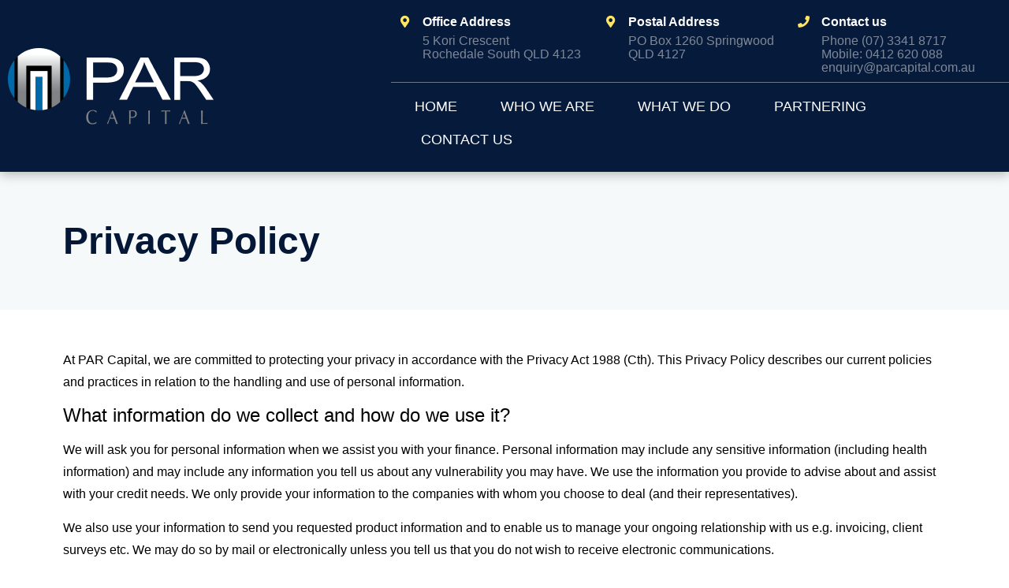

--- FILE ---
content_type: text/html; charset=UTF-8
request_url: https://parcapital.com.au/privacy-policy/
body_size: 15223
content:
<!doctype html>
<html lang="en-US">
<head>
	<meta charset="UTF-8">
	<meta name="viewport" content="width=device-width, initial-scale=1">
	<link rel="profile" href="https://gmpg.org/xfn/11">
	<meta name='robots' content='index, follow, max-image-preview:large, max-snippet:-1, max-video-preview:-1' />

	<!-- This site is optimized with the Yoast SEO plugin v20.6 - https://yoast.com/wordpress/plugins/seo/ -->
	<title>Privacy Policy | PAR Capital</title>
	<link rel="canonical" href="https://parcapital.com.au/privacy-policy/" />
	<meta property="og:locale" content="en_US" />
	<meta property="og:type" content="article" />
	<meta property="og:title" content="Privacy Policy | PAR Capital" />
	<meta property="og:description" content="Privacy Policy At PAR Capital, we are committed to protecting your privacy in accordance with the Privacy Act 1988 (Cth). This Privacy Policy describes our current policies and practices in relation to the handling and use of personal information. What information do we collect and how do we use it? We will ask you for [&hellip;]" />
	<meta property="og:url" content="https://parcapital.com.au/privacy-policy/" />
	<meta property="og:site_name" content="PAR Capital" />
	<meta property="article:modified_time" content="2023-03-30T16:58:14+00:00" />
	<meta name="twitter:card" content="summary_large_image" />
	<meta name="twitter:label1" content="Est. reading time" />
	<meta name="twitter:data1" content="4 minutes" />
	<script type="application/ld+json" class="yoast-schema-graph">{"@context":"https://schema.org","@graph":[{"@type":"WebPage","@id":"https://parcapital.com.au/privacy-policy/","url":"https://parcapital.com.au/privacy-policy/","name":"Privacy Policy | PAR Capital","isPartOf":{"@id":"https://parcapital.com.au/#website"},"datePublished":"2023-03-24T00:35:26+00:00","dateModified":"2023-03-30T16:58:14+00:00","breadcrumb":{"@id":"https://parcapital.com.au/privacy-policy/#breadcrumb"},"inLanguage":"en-US","potentialAction":[{"@type":"ReadAction","target":["https://parcapital.com.au/privacy-policy/"]}]},{"@type":"BreadcrumbList","@id":"https://parcapital.com.au/privacy-policy/#breadcrumb","itemListElement":[{"@type":"ListItem","position":1,"name":"Home","item":"https://parcapital.com.au/"},{"@type":"ListItem","position":2,"name":"Privacy Policy"}]},{"@type":"WebSite","@id":"https://parcapital.com.au/#website","url":"https://parcapital.com.au/","name":"PAR Capital","description":"Simple, Fast &amp; Practical","publisher":{"@id":"https://parcapital.com.au/#organization"},"potentialAction":[{"@type":"SearchAction","target":{"@type":"EntryPoint","urlTemplate":"https://parcapital.com.au/?s={search_term_string}"},"query-input":"required name=search_term_string"}],"inLanguage":"en-US"},{"@type":"Organization","@id":"https://parcapital.com.au/#organization","name":"PAR Capital","url":"https://parcapital.com.au/","logo":{"@type":"ImageObject","inLanguage":"en-US","@id":"https://parcapital.com.au/#/schema/logo/image/","url":"https://parcapital.com.au/wp-content/uploads/2023/03/par-header-logo.png","contentUrl":"https://parcapital.com.au/wp-content/uploads/2023/03/par-header-logo.png","width":261,"height":97,"caption":"PAR Capital"},"image":{"@id":"https://parcapital.com.au/#/schema/logo/image/"}}]}</script>
	<!-- / Yoast SEO plugin. -->


<link rel="alternate" type="application/rss+xml" title="PAR Capital &raquo; Feed" href="https://parcapital.com.au/feed/" />
<link rel="alternate" type="application/rss+xml" title="PAR Capital &raquo; Comments Feed" href="https://parcapital.com.au/comments/feed/" />
<link rel="alternate" type="application/rss+xml" title="PAR Capital &raquo; Privacy Policy Comments Feed" href="https://parcapital.com.au/privacy-policy/feed/" />
<script>
window._wpemojiSettings = {"baseUrl":"https:\/\/s.w.org\/images\/core\/emoji\/14.0.0\/72x72\/","ext":".png","svgUrl":"https:\/\/s.w.org\/images\/core\/emoji\/14.0.0\/svg\/","svgExt":".svg","source":{"concatemoji":"https:\/\/parcapital.com.au\/wp-includes\/js\/wp-emoji-release.min.js?ver=6.2.8"}};
/*! This file is auto-generated */
!function(e,a,t){var n,r,o,i=a.createElement("canvas"),p=i.getContext&&i.getContext("2d");function s(e,t){p.clearRect(0,0,i.width,i.height),p.fillText(e,0,0);e=i.toDataURL();return p.clearRect(0,0,i.width,i.height),p.fillText(t,0,0),e===i.toDataURL()}function c(e){var t=a.createElement("script");t.src=e,t.defer=t.type="text/javascript",a.getElementsByTagName("head")[0].appendChild(t)}for(o=Array("flag","emoji"),t.supports={everything:!0,everythingExceptFlag:!0},r=0;r<o.length;r++)t.supports[o[r]]=function(e){if(p&&p.fillText)switch(p.textBaseline="top",p.font="600 32px Arial",e){case"flag":return s("\ud83c\udff3\ufe0f\u200d\u26a7\ufe0f","\ud83c\udff3\ufe0f\u200b\u26a7\ufe0f")?!1:!s("\ud83c\uddfa\ud83c\uddf3","\ud83c\uddfa\u200b\ud83c\uddf3")&&!s("\ud83c\udff4\udb40\udc67\udb40\udc62\udb40\udc65\udb40\udc6e\udb40\udc67\udb40\udc7f","\ud83c\udff4\u200b\udb40\udc67\u200b\udb40\udc62\u200b\udb40\udc65\u200b\udb40\udc6e\u200b\udb40\udc67\u200b\udb40\udc7f");case"emoji":return!s("\ud83e\udef1\ud83c\udffb\u200d\ud83e\udef2\ud83c\udfff","\ud83e\udef1\ud83c\udffb\u200b\ud83e\udef2\ud83c\udfff")}return!1}(o[r]),t.supports.everything=t.supports.everything&&t.supports[o[r]],"flag"!==o[r]&&(t.supports.everythingExceptFlag=t.supports.everythingExceptFlag&&t.supports[o[r]]);t.supports.everythingExceptFlag=t.supports.everythingExceptFlag&&!t.supports.flag,t.DOMReady=!1,t.readyCallback=function(){t.DOMReady=!0},t.supports.everything||(n=function(){t.readyCallback()},a.addEventListener?(a.addEventListener("DOMContentLoaded",n,!1),e.addEventListener("load",n,!1)):(e.attachEvent("onload",n),a.attachEvent("onreadystatechange",function(){"complete"===a.readyState&&t.readyCallback()})),(e=t.source||{}).concatemoji?c(e.concatemoji):e.wpemoji&&e.twemoji&&(c(e.twemoji),c(e.wpemoji)))}(window,document,window._wpemojiSettings);
</script>
<style>
img.wp-smiley,
img.emoji {
	display: inline !important;
	border: none !important;
	box-shadow: none !important;
	height: 1em !important;
	width: 1em !important;
	margin: 0 0.07em !important;
	vertical-align: -0.1em !important;
	background: none !important;
	padding: 0 !important;
}
</style>
	<link rel='stylesheet' id='wp-block-library-css' href='https://parcapital.com.au/wp-includes/css/dist/block-library/style.min.css?ver=6.2.8' media='all' />
<link rel='stylesheet' id='classic-theme-styles-css' href='https://parcapital.com.au/wp-includes/css/classic-themes.min.css?ver=6.2.8' media='all' />
<style id='global-styles-inline-css'>
body{--wp--preset--color--black: #000000;--wp--preset--color--cyan-bluish-gray: #abb8c3;--wp--preset--color--white: #ffffff;--wp--preset--color--pale-pink: #f78da7;--wp--preset--color--vivid-red: #cf2e2e;--wp--preset--color--luminous-vivid-orange: #ff6900;--wp--preset--color--luminous-vivid-amber: #fcb900;--wp--preset--color--light-green-cyan: #7bdcb5;--wp--preset--color--vivid-green-cyan: #00d084;--wp--preset--color--pale-cyan-blue: #8ed1fc;--wp--preset--color--vivid-cyan-blue: #0693e3;--wp--preset--color--vivid-purple: #9b51e0;--wp--preset--gradient--vivid-cyan-blue-to-vivid-purple: linear-gradient(135deg,rgba(6,147,227,1) 0%,rgb(155,81,224) 100%);--wp--preset--gradient--light-green-cyan-to-vivid-green-cyan: linear-gradient(135deg,rgb(122,220,180) 0%,rgb(0,208,130) 100%);--wp--preset--gradient--luminous-vivid-amber-to-luminous-vivid-orange: linear-gradient(135deg,rgba(252,185,0,1) 0%,rgba(255,105,0,1) 100%);--wp--preset--gradient--luminous-vivid-orange-to-vivid-red: linear-gradient(135deg,rgba(255,105,0,1) 0%,rgb(207,46,46) 100%);--wp--preset--gradient--very-light-gray-to-cyan-bluish-gray: linear-gradient(135deg,rgb(238,238,238) 0%,rgb(169,184,195) 100%);--wp--preset--gradient--cool-to-warm-spectrum: linear-gradient(135deg,rgb(74,234,220) 0%,rgb(151,120,209) 20%,rgb(207,42,186) 40%,rgb(238,44,130) 60%,rgb(251,105,98) 80%,rgb(254,248,76) 100%);--wp--preset--gradient--blush-light-purple: linear-gradient(135deg,rgb(255,206,236) 0%,rgb(152,150,240) 100%);--wp--preset--gradient--blush-bordeaux: linear-gradient(135deg,rgb(254,205,165) 0%,rgb(254,45,45) 50%,rgb(107,0,62) 100%);--wp--preset--gradient--luminous-dusk: linear-gradient(135deg,rgb(255,203,112) 0%,rgb(199,81,192) 50%,rgb(65,88,208) 100%);--wp--preset--gradient--pale-ocean: linear-gradient(135deg,rgb(255,245,203) 0%,rgb(182,227,212) 50%,rgb(51,167,181) 100%);--wp--preset--gradient--electric-grass: linear-gradient(135deg,rgb(202,248,128) 0%,rgb(113,206,126) 100%);--wp--preset--gradient--midnight: linear-gradient(135deg,rgb(2,3,129) 0%,rgb(40,116,252) 100%);--wp--preset--duotone--dark-grayscale: url('#wp-duotone-dark-grayscale');--wp--preset--duotone--grayscale: url('#wp-duotone-grayscale');--wp--preset--duotone--purple-yellow: url('#wp-duotone-purple-yellow');--wp--preset--duotone--blue-red: url('#wp-duotone-blue-red');--wp--preset--duotone--midnight: url('#wp-duotone-midnight');--wp--preset--duotone--magenta-yellow: url('#wp-duotone-magenta-yellow');--wp--preset--duotone--purple-green: url('#wp-duotone-purple-green');--wp--preset--duotone--blue-orange: url('#wp-duotone-blue-orange');--wp--preset--font-size--small: 13px;--wp--preset--font-size--medium: 20px;--wp--preset--font-size--large: 36px;--wp--preset--font-size--x-large: 42px;--wp--preset--spacing--20: 0.44rem;--wp--preset--spacing--30: 0.67rem;--wp--preset--spacing--40: 1rem;--wp--preset--spacing--50: 1.5rem;--wp--preset--spacing--60: 2.25rem;--wp--preset--spacing--70: 3.38rem;--wp--preset--spacing--80: 5.06rem;--wp--preset--shadow--natural: 6px 6px 9px rgba(0, 0, 0, 0.2);--wp--preset--shadow--deep: 12px 12px 50px rgba(0, 0, 0, 0.4);--wp--preset--shadow--sharp: 6px 6px 0px rgba(0, 0, 0, 0.2);--wp--preset--shadow--outlined: 6px 6px 0px -3px rgba(255, 255, 255, 1), 6px 6px rgba(0, 0, 0, 1);--wp--preset--shadow--crisp: 6px 6px 0px rgba(0, 0, 0, 1);}:where(.is-layout-flex){gap: 0.5em;}body .is-layout-flow > .alignleft{float: left;margin-inline-start: 0;margin-inline-end: 2em;}body .is-layout-flow > .alignright{float: right;margin-inline-start: 2em;margin-inline-end: 0;}body .is-layout-flow > .aligncenter{margin-left: auto !important;margin-right: auto !important;}body .is-layout-constrained > .alignleft{float: left;margin-inline-start: 0;margin-inline-end: 2em;}body .is-layout-constrained > .alignright{float: right;margin-inline-start: 2em;margin-inline-end: 0;}body .is-layout-constrained > .aligncenter{margin-left: auto !important;margin-right: auto !important;}body .is-layout-constrained > :where(:not(.alignleft):not(.alignright):not(.alignfull)){max-width: var(--wp--style--global--content-size);margin-left: auto !important;margin-right: auto !important;}body .is-layout-constrained > .alignwide{max-width: var(--wp--style--global--wide-size);}body .is-layout-flex{display: flex;}body .is-layout-flex{flex-wrap: wrap;align-items: center;}body .is-layout-flex > *{margin: 0;}:where(.wp-block-columns.is-layout-flex){gap: 2em;}.has-black-color{color: var(--wp--preset--color--black) !important;}.has-cyan-bluish-gray-color{color: var(--wp--preset--color--cyan-bluish-gray) !important;}.has-white-color{color: var(--wp--preset--color--white) !important;}.has-pale-pink-color{color: var(--wp--preset--color--pale-pink) !important;}.has-vivid-red-color{color: var(--wp--preset--color--vivid-red) !important;}.has-luminous-vivid-orange-color{color: var(--wp--preset--color--luminous-vivid-orange) !important;}.has-luminous-vivid-amber-color{color: var(--wp--preset--color--luminous-vivid-amber) !important;}.has-light-green-cyan-color{color: var(--wp--preset--color--light-green-cyan) !important;}.has-vivid-green-cyan-color{color: var(--wp--preset--color--vivid-green-cyan) !important;}.has-pale-cyan-blue-color{color: var(--wp--preset--color--pale-cyan-blue) !important;}.has-vivid-cyan-blue-color{color: var(--wp--preset--color--vivid-cyan-blue) !important;}.has-vivid-purple-color{color: var(--wp--preset--color--vivid-purple) !important;}.has-black-background-color{background-color: var(--wp--preset--color--black) !important;}.has-cyan-bluish-gray-background-color{background-color: var(--wp--preset--color--cyan-bluish-gray) !important;}.has-white-background-color{background-color: var(--wp--preset--color--white) !important;}.has-pale-pink-background-color{background-color: var(--wp--preset--color--pale-pink) !important;}.has-vivid-red-background-color{background-color: var(--wp--preset--color--vivid-red) !important;}.has-luminous-vivid-orange-background-color{background-color: var(--wp--preset--color--luminous-vivid-orange) !important;}.has-luminous-vivid-amber-background-color{background-color: var(--wp--preset--color--luminous-vivid-amber) !important;}.has-light-green-cyan-background-color{background-color: var(--wp--preset--color--light-green-cyan) !important;}.has-vivid-green-cyan-background-color{background-color: var(--wp--preset--color--vivid-green-cyan) !important;}.has-pale-cyan-blue-background-color{background-color: var(--wp--preset--color--pale-cyan-blue) !important;}.has-vivid-cyan-blue-background-color{background-color: var(--wp--preset--color--vivid-cyan-blue) !important;}.has-vivid-purple-background-color{background-color: var(--wp--preset--color--vivid-purple) !important;}.has-black-border-color{border-color: var(--wp--preset--color--black) !important;}.has-cyan-bluish-gray-border-color{border-color: var(--wp--preset--color--cyan-bluish-gray) !important;}.has-white-border-color{border-color: var(--wp--preset--color--white) !important;}.has-pale-pink-border-color{border-color: var(--wp--preset--color--pale-pink) !important;}.has-vivid-red-border-color{border-color: var(--wp--preset--color--vivid-red) !important;}.has-luminous-vivid-orange-border-color{border-color: var(--wp--preset--color--luminous-vivid-orange) !important;}.has-luminous-vivid-amber-border-color{border-color: var(--wp--preset--color--luminous-vivid-amber) !important;}.has-light-green-cyan-border-color{border-color: var(--wp--preset--color--light-green-cyan) !important;}.has-vivid-green-cyan-border-color{border-color: var(--wp--preset--color--vivid-green-cyan) !important;}.has-pale-cyan-blue-border-color{border-color: var(--wp--preset--color--pale-cyan-blue) !important;}.has-vivid-cyan-blue-border-color{border-color: var(--wp--preset--color--vivid-cyan-blue) !important;}.has-vivid-purple-border-color{border-color: var(--wp--preset--color--vivid-purple) !important;}.has-vivid-cyan-blue-to-vivid-purple-gradient-background{background: var(--wp--preset--gradient--vivid-cyan-blue-to-vivid-purple) !important;}.has-light-green-cyan-to-vivid-green-cyan-gradient-background{background: var(--wp--preset--gradient--light-green-cyan-to-vivid-green-cyan) !important;}.has-luminous-vivid-amber-to-luminous-vivid-orange-gradient-background{background: var(--wp--preset--gradient--luminous-vivid-amber-to-luminous-vivid-orange) !important;}.has-luminous-vivid-orange-to-vivid-red-gradient-background{background: var(--wp--preset--gradient--luminous-vivid-orange-to-vivid-red) !important;}.has-very-light-gray-to-cyan-bluish-gray-gradient-background{background: var(--wp--preset--gradient--very-light-gray-to-cyan-bluish-gray) !important;}.has-cool-to-warm-spectrum-gradient-background{background: var(--wp--preset--gradient--cool-to-warm-spectrum) !important;}.has-blush-light-purple-gradient-background{background: var(--wp--preset--gradient--blush-light-purple) !important;}.has-blush-bordeaux-gradient-background{background: var(--wp--preset--gradient--blush-bordeaux) !important;}.has-luminous-dusk-gradient-background{background: var(--wp--preset--gradient--luminous-dusk) !important;}.has-pale-ocean-gradient-background{background: var(--wp--preset--gradient--pale-ocean) !important;}.has-electric-grass-gradient-background{background: var(--wp--preset--gradient--electric-grass) !important;}.has-midnight-gradient-background{background: var(--wp--preset--gradient--midnight) !important;}.has-small-font-size{font-size: var(--wp--preset--font-size--small) !important;}.has-medium-font-size{font-size: var(--wp--preset--font-size--medium) !important;}.has-large-font-size{font-size: var(--wp--preset--font-size--large) !important;}.has-x-large-font-size{font-size: var(--wp--preset--font-size--x-large) !important;}
.wp-block-navigation a:where(:not(.wp-element-button)){color: inherit;}
:where(.wp-block-columns.is-layout-flex){gap: 2em;}
.wp-block-pullquote{font-size: 1.5em;line-height: 1.6;}
</style>
<link rel='stylesheet' id='hello-elementor-css' href='https://parcapital.com.au/wp-content/themes/hello-elementor/style.min.css?ver=2.7.1' media='all' />
<link rel='stylesheet' id='hello-elementor-theme-style-css' href='https://parcapital.com.au/wp-content/themes/hello-elementor/theme.min.css?ver=2.7.1' media='all' />
<link rel='stylesheet' id='elementor-frontend-css' href='https://parcapital.com.au/wp-content/plugins/elementor/assets/css/frontend-lite.min.css?ver=3.12.2' media='all' />
<link rel='stylesheet' id='elementor-post-5-css' href='https://parcapital.com.au/wp-content/uploads/elementor/css/post-5.css?ver=1682559075' media='all' />
<link rel='stylesheet' id='elementor-icons-css' href='https://parcapital.com.au/wp-content/plugins/elementor/assets/lib/eicons/css/elementor-icons.min.css?ver=5.18.0' media='all' />
<link rel='stylesheet' id='swiper-css' href='https://parcapital.com.au/wp-content/plugins/elementor/assets/lib/swiper/css/swiper.min.css?ver=5.3.6' media='all' />
<link rel='stylesheet' id='elementor-pro-css' href='https://parcapital.com.au/wp-content/plugins/elementor-pro/assets/css/frontend-lite.min.css?ver=3.12.3' media='all' />
<link rel='stylesheet' id='elementor-global-css' href='https://parcapital.com.au/wp-content/uploads/elementor/css/global.css?ver=1682559077' media='all' />
<link rel='stylesheet' id='elementor-post-3-css' href='https://parcapital.com.au/wp-content/uploads/elementor/css/post-3.css?ver=1682566847' media='all' />
<link rel='stylesheet' id='elementor-post-203-css' href='https://parcapital.com.au/wp-content/uploads/elementor/css/post-203.css?ver=1685680957' media='all' />
<link rel='stylesheet' id='elementor-post-12-css' href='https://parcapital.com.au/wp-content/uploads/elementor/css/post-12.css?ver=1682572006' media='all' />
<link rel='stylesheet' id='hello-elementor-child-style-css' href='https://parcapital.com.au/wp-content/themes/hello-theme-child-master/style.css?ver=1.0.0' media='all' />
<link rel='stylesheet' id='eael-general-css' href='https://parcapital.com.au/wp-content/plugins/essential-addons-for-elementor-lite/assets/front-end/css/view/general.min.css?ver=5.7.2' media='all' />
<link rel='stylesheet' id='google-fonts-1-css' href='https://fonts.googleapis.com/css?family=Roboto%3A100%2C100italic%2C200%2C200italic%2C300%2C300italic%2C400%2C400italic%2C500%2C500italic%2C600%2C600italic%2C700%2C700italic%2C800%2C800italic%2C900%2C900italic%7CRoboto+Slab%3A100%2C100italic%2C200%2C200italic%2C300%2C300italic%2C400%2C400italic%2C500%2C500italic%2C600%2C600italic%2C700%2C700italic%2C800%2C800italic%2C900%2C900italic&#038;display=swap&#038;ver=6.2.8' media='all' />
<link rel='stylesheet' id='elementor-icons-shared-0-css' href='https://parcapital.com.au/wp-content/plugins/elementor/assets/lib/font-awesome/css/fontawesome.min.css?ver=5.15.3' media='all' />
<link rel='stylesheet' id='elementor-icons-fa-solid-css' href='https://parcapital.com.au/wp-content/plugins/elementor/assets/lib/font-awesome/css/solid.min.css?ver=5.15.3' media='all' />
<link rel='stylesheet' id='elementor-icons-fa-brands-css' href='https://parcapital.com.au/wp-content/plugins/elementor/assets/lib/font-awesome/css/brands.min.css?ver=5.15.3' media='all' />
<link rel="preconnect" href="https://fonts.gstatic.com/" crossorigin><script src='https://parcapital.com.au/wp-includes/js/jquery/jquery.min.js?ver=3.6.4' id='jquery-core-js'></script>
<script src='https://parcapital.com.au/wp-includes/js/jquery/jquery-migrate.min.js?ver=3.4.0' id='jquery-migrate-js'></script>
<link rel="https://api.w.org/" href="https://parcapital.com.au/wp-json/" /><link rel="alternate" type="application/json" href="https://parcapital.com.au/wp-json/wp/v2/pages/3" /><link rel="EditURI" type="application/rsd+xml" title="RSD" href="https://parcapital.com.au/xmlrpc.php?rsd" />
<link rel="wlwmanifest" type="application/wlwmanifest+xml" href="https://parcapital.com.au/wp-includes/wlwmanifest.xml" />
<meta name="generator" content="WordPress 6.2.8" />
<link rel='shortlink' href='https://parcapital.com.au/?p=3' />
<link rel="alternate" type="application/json+oembed" href="https://parcapital.com.au/wp-json/oembed/1.0/embed?url=https%3A%2F%2Fparcapital.com.au%2Fprivacy-policy%2F" />
<link rel="alternate" type="text/xml+oembed" href="https://parcapital.com.au/wp-json/oembed/1.0/embed?url=https%3A%2F%2Fparcapital.com.au%2Fprivacy-policy%2F&#038;format=xml" />
<!-- Google Tag Manager -->
<script>(function(w,d,s,l,i){w[l]=w[l]||[];w[l].push({'gtm.start':
new Date().getTime(),event:'gtm.js'});var f=d.getElementsByTagName(s)[0],
j=d.createElement(s),dl=l!='dataLayer'?'&l='+l:'';j.async=true;j.src=
'https://www.googletagmanager.com/gtm.js?id='+i+dl;f.parentNode.insertBefore(j,f);
})(window,document,'script','dataLayer','GTM-58KDG7X');</script>
<!-- End Google Tag Manager --><meta name="generator" content="Elementor 3.12.2; features: e_dom_optimization, e_optimized_assets_loading, e_optimized_css_loading, a11y_improvements, additional_custom_breakpoints; settings: css_print_method-external, google_font-enabled, font_display-swap">
<link rel="icon" href="https://parcapital.com.au/wp-content/uploads/2023/03/ParCapital-favi-2-150x150.png" sizes="32x32" />
<link rel="icon" href="https://parcapital.com.au/wp-content/uploads/2023/03/ParCapital-favi-2-300x300.png" sizes="192x192" />
<link rel="apple-touch-icon" href="https://parcapital.com.au/wp-content/uploads/2023/03/ParCapital-favi-2-300x300.png" />
<meta name="msapplication-TileImage" content="https://parcapital.com.au/wp-content/uploads/2023/03/ParCapital-favi-2-300x300.png" />
</head>
<body data-rsssl=1 class="privacy-policy page-template-default page page-id-3 wp-custom-logo elementor-default elementor-kit-5 elementor-page elementor-page-3">

<!-- Google Tag Manager (noscript) -->
<noscript><iframe src="https://www.googletagmanager.com/ns.html?id=GTM-58KDG7X"
height="0" width="0" style="display:none;visibility:hidden"></iframe></noscript>
<!-- End Google Tag Manager (noscript) --><svg xmlns="http://www.w3.org/2000/svg" viewBox="0 0 0 0" width="0" height="0" focusable="false" role="none" style="visibility: hidden; position: absolute; left: -9999px; overflow: hidden;" ><defs><filter id="wp-duotone-dark-grayscale"><feColorMatrix color-interpolation-filters="sRGB" type="matrix" values=" .299 .587 .114 0 0 .299 .587 .114 0 0 .299 .587 .114 0 0 .299 .587 .114 0 0 " /><feComponentTransfer color-interpolation-filters="sRGB" ><feFuncR type="table" tableValues="0 0.49803921568627" /><feFuncG type="table" tableValues="0 0.49803921568627" /><feFuncB type="table" tableValues="0 0.49803921568627" /><feFuncA type="table" tableValues="1 1" /></feComponentTransfer><feComposite in2="SourceGraphic" operator="in" /></filter></defs></svg><svg xmlns="http://www.w3.org/2000/svg" viewBox="0 0 0 0" width="0" height="0" focusable="false" role="none" style="visibility: hidden; position: absolute; left: -9999px; overflow: hidden;" ><defs><filter id="wp-duotone-grayscale"><feColorMatrix color-interpolation-filters="sRGB" type="matrix" values=" .299 .587 .114 0 0 .299 .587 .114 0 0 .299 .587 .114 0 0 .299 .587 .114 0 0 " /><feComponentTransfer color-interpolation-filters="sRGB" ><feFuncR type="table" tableValues="0 1" /><feFuncG type="table" tableValues="0 1" /><feFuncB type="table" tableValues="0 1" /><feFuncA type="table" tableValues="1 1" /></feComponentTransfer><feComposite in2="SourceGraphic" operator="in" /></filter></defs></svg><svg xmlns="http://www.w3.org/2000/svg" viewBox="0 0 0 0" width="0" height="0" focusable="false" role="none" style="visibility: hidden; position: absolute; left: -9999px; overflow: hidden;" ><defs><filter id="wp-duotone-purple-yellow"><feColorMatrix color-interpolation-filters="sRGB" type="matrix" values=" .299 .587 .114 0 0 .299 .587 .114 0 0 .299 .587 .114 0 0 .299 .587 .114 0 0 " /><feComponentTransfer color-interpolation-filters="sRGB" ><feFuncR type="table" tableValues="0.54901960784314 0.98823529411765" /><feFuncG type="table" tableValues="0 1" /><feFuncB type="table" tableValues="0.71764705882353 0.25490196078431" /><feFuncA type="table" tableValues="1 1" /></feComponentTransfer><feComposite in2="SourceGraphic" operator="in" /></filter></defs></svg><svg xmlns="http://www.w3.org/2000/svg" viewBox="0 0 0 0" width="0" height="0" focusable="false" role="none" style="visibility: hidden; position: absolute; left: -9999px; overflow: hidden;" ><defs><filter id="wp-duotone-blue-red"><feColorMatrix color-interpolation-filters="sRGB" type="matrix" values=" .299 .587 .114 0 0 .299 .587 .114 0 0 .299 .587 .114 0 0 .299 .587 .114 0 0 " /><feComponentTransfer color-interpolation-filters="sRGB" ><feFuncR type="table" tableValues="0 1" /><feFuncG type="table" tableValues="0 0.27843137254902" /><feFuncB type="table" tableValues="0.5921568627451 0.27843137254902" /><feFuncA type="table" tableValues="1 1" /></feComponentTransfer><feComposite in2="SourceGraphic" operator="in" /></filter></defs></svg><svg xmlns="http://www.w3.org/2000/svg" viewBox="0 0 0 0" width="0" height="0" focusable="false" role="none" style="visibility: hidden; position: absolute; left: -9999px; overflow: hidden;" ><defs><filter id="wp-duotone-midnight"><feColorMatrix color-interpolation-filters="sRGB" type="matrix" values=" .299 .587 .114 0 0 .299 .587 .114 0 0 .299 .587 .114 0 0 .299 .587 .114 0 0 " /><feComponentTransfer color-interpolation-filters="sRGB" ><feFuncR type="table" tableValues="0 0" /><feFuncG type="table" tableValues="0 0.64705882352941" /><feFuncB type="table" tableValues="0 1" /><feFuncA type="table" tableValues="1 1" /></feComponentTransfer><feComposite in2="SourceGraphic" operator="in" /></filter></defs></svg><svg xmlns="http://www.w3.org/2000/svg" viewBox="0 0 0 0" width="0" height="0" focusable="false" role="none" style="visibility: hidden; position: absolute; left: -9999px; overflow: hidden;" ><defs><filter id="wp-duotone-magenta-yellow"><feColorMatrix color-interpolation-filters="sRGB" type="matrix" values=" .299 .587 .114 0 0 .299 .587 .114 0 0 .299 .587 .114 0 0 .299 .587 .114 0 0 " /><feComponentTransfer color-interpolation-filters="sRGB" ><feFuncR type="table" tableValues="0.78039215686275 1" /><feFuncG type="table" tableValues="0 0.94901960784314" /><feFuncB type="table" tableValues="0.35294117647059 0.47058823529412" /><feFuncA type="table" tableValues="1 1" /></feComponentTransfer><feComposite in2="SourceGraphic" operator="in" /></filter></defs></svg><svg xmlns="http://www.w3.org/2000/svg" viewBox="0 0 0 0" width="0" height="0" focusable="false" role="none" style="visibility: hidden; position: absolute; left: -9999px; overflow: hidden;" ><defs><filter id="wp-duotone-purple-green"><feColorMatrix color-interpolation-filters="sRGB" type="matrix" values=" .299 .587 .114 0 0 .299 .587 .114 0 0 .299 .587 .114 0 0 .299 .587 .114 0 0 " /><feComponentTransfer color-interpolation-filters="sRGB" ><feFuncR type="table" tableValues="0.65098039215686 0.40392156862745" /><feFuncG type="table" tableValues="0 1" /><feFuncB type="table" tableValues="0.44705882352941 0.4" /><feFuncA type="table" tableValues="1 1" /></feComponentTransfer><feComposite in2="SourceGraphic" operator="in" /></filter></defs></svg><svg xmlns="http://www.w3.org/2000/svg" viewBox="0 0 0 0" width="0" height="0" focusable="false" role="none" style="visibility: hidden; position: absolute; left: -9999px; overflow: hidden;" ><defs><filter id="wp-duotone-blue-orange"><feColorMatrix color-interpolation-filters="sRGB" type="matrix" values=" .299 .587 .114 0 0 .299 .587 .114 0 0 .299 .587 .114 0 0 .299 .587 .114 0 0 " /><feComponentTransfer color-interpolation-filters="sRGB" ><feFuncR type="table" tableValues="0.098039215686275 1" /><feFuncG type="table" tableValues="0 0.66274509803922" /><feFuncB type="table" tableValues="0.84705882352941 0.41960784313725" /><feFuncA type="table" tableValues="1 1" /></feComponentTransfer><feComposite in2="SourceGraphic" operator="in" /></filter></defs></svg>
<a class="skip-link screen-reader-text" href="#content">Skip to content</a>

		<div data-elementor-type="header" data-elementor-id="203" class="elementor elementor-203 elementor-location-header">
								<section data-particle_enable="false" data-particle-mobile-disabled="false" class="elementor-section elementor-top-section elementor-element elementor-element-80f0195 elementor-section-content-middle elementor-hidden-mobile desktopheader elementor-section-boxed elementor-section-height-default elementor-section-height-default" data-id="80f0195" data-element_type="section" data-settings="{&quot;background_background&quot;:&quot;classic&quot;}">
						<div class="elementor-container elementor-column-gap-default">
					<div class="elementor-column elementor-col-50 elementor-top-column elementor-element elementor-element-b53ed4f" data-id="b53ed4f" data-element_type="column">
			<div class="elementor-widget-wrap elementor-element-populated">
								<div class="elementor-element elementor-element-c38e6de elementor-widget__width-auto elementor-widget elementor-widget-theme-site-logo elementor-widget-image" data-id="c38e6de" data-element_type="widget" data-widget_type="theme-site-logo.default">
				<div class="elementor-widget-container">
			<style>/*! elementor - v3.12.2 - 23-04-2023 */
.elementor-widget-image{text-align:center}.elementor-widget-image a{display:inline-block}.elementor-widget-image a img[src$=".svg"]{width:48px}.elementor-widget-image img{vertical-align:middle;display:inline-block}</style>								<a href="https://parcapital.com.au">
			<img width="261" height="97" src="https://parcapital.com.au/wp-content/uploads/2023/03/par-header-logo.png" class="attachment-full size-full wp-image-207" alt="" loading="lazy" />				</a>
											</div>
				</div>
					</div>
		</div>
				<div class="elementor-column elementor-col-50 elementor-top-column elementor-element elementor-element-0eb0419" data-id="0eb0419" data-element_type="column">
			<div class="elementor-widget-wrap elementor-element-populated">
								<section data-particle_enable="false" data-particle-mobile-disabled="false" class="elementor-section elementor-inner-section elementor-element elementor-element-afdf615 elementor-section-boxed elementor-section-height-default elementor-section-height-default" data-id="afdf615" data-element_type="section">
						<div class="elementor-container elementor-column-gap-default">
					<div class="elementor-column elementor-col-100 elementor-inner-column elementor-element elementor-element-caee913" data-id="caee913" data-element_type="column">
			<div class="elementor-widget-wrap elementor-element-populated">
								<div class="elementor-element elementor-element-05ed1dc elementor-position-left elementor-widget__width-auto elementor-view-default elementor-mobile-position-top elementor-vertical-align-top elementor-widget elementor-widget-icon-box" data-id="05ed1dc" data-element_type="widget" data-widget_type="icon-box.default">
				<div class="elementor-widget-container">
			<link rel="stylesheet" href="https://parcapital.com.au/wp-content/plugins/elementor/assets/css/widget-icon-box.min.css">		<div class="elementor-icon-box-wrapper">
						<div class="elementor-icon-box-icon">
				<span class="elementor-icon elementor-animation-" >
				<i aria-hidden="true" class="fas fa-map-marker-alt"></i>				</span>
			</div>
						<div class="elementor-icon-box-content">
				<h3 class="elementor-icon-box-title">
					<span  >
						Office Address					</span>
				</h3>
									<p class="elementor-icon-box-description">
						5 Kori Crescent<br>
Rochedale South QLD 4123					</p>
							</div>
		</div>
				</div>
				</div>
				<div class="elementor-element elementor-element-eb8472a elementor-position-left elementor-widget__width-auto elementor-view-default elementor-mobile-position-top elementor-vertical-align-top elementor-widget elementor-widget-icon-box" data-id="eb8472a" data-element_type="widget" data-widget_type="icon-box.default">
				<div class="elementor-widget-container">
					<div class="elementor-icon-box-wrapper">
						<div class="elementor-icon-box-icon">
				<span class="elementor-icon elementor-animation-" >
				<i aria-hidden="true" class="fas fa-map-marker-alt"></i>				</span>
			</div>
						<div class="elementor-icon-box-content">
				<h3 class="elementor-icon-box-title">
					<span  >
						Postal Address					</span>
				</h3>
									<p class="elementor-icon-box-description">
						PO Box 1260 Springwood<br>
QLD 4127					</p>
							</div>
		</div>
				</div>
				</div>
				<div class="elementor-element elementor-element-2a7b38a elementor-position-left elementor-widget__width-auto elementor-view-default elementor-mobile-position-top elementor-vertical-align-top elementor-widget elementor-widget-icon-box" data-id="2a7b38a" data-element_type="widget" data-widget_type="icon-box.default">
				<div class="elementor-widget-container">
					<div class="elementor-icon-box-wrapper">
						<div class="elementor-icon-box-icon">
				<span class="elementor-icon elementor-animation-" >
				<i aria-hidden="true" class="fas fa-phone"></i>				</span>
			</div>
						<div class="elementor-icon-box-content">
				<h3 class="elementor-icon-box-title">
					<span  >
						Contact us					</span>
				</h3>
									<p class="elementor-icon-box-description">
						Phone <a href="tel:0733418717">(07) 3341 8717</a><br>
Mobile: <a href="tel:0412620088">0412 620 088</a><br>
<a href="mailto:enquiry@parcapital.com.au">enquiry@parcapital.com.au</a>					</p>
							</div>
		</div>
				</div>
				</div>
					</div>
		</div>
							</div>
		</section>
				<section data-particle_enable="false" data-particle-mobile-disabled="false" class="elementor-section elementor-inner-section elementor-element elementor-element-24b7006 menu-holder elementor-section-boxed elementor-section-height-default elementor-section-height-default" data-id="24b7006" data-element_type="section">
						<div class="elementor-container elementor-column-gap-default">
					<div class="elementor-column elementor-col-100 elementor-inner-column elementor-element elementor-element-1cb4b00" data-id="1cb4b00" data-element_type="column">
			<div class="elementor-widget-wrap elementor-element-populated">
								<div class="elementor-element elementor-element-ec04c09 elementor-nav-menu--dropdown-none elementor-widget elementor-widget-nav-menu" data-id="ec04c09" data-element_type="widget" data-settings="{&quot;layout&quot;:&quot;horizontal&quot;,&quot;submenu_icon&quot;:{&quot;value&quot;:&quot;&lt;i class=\&quot;fas fa-caret-down\&quot;&gt;&lt;\/i&gt;&quot;,&quot;library&quot;:&quot;fa-solid&quot;}}" data-widget_type="nav-menu.default">
				<div class="elementor-widget-container">
			<link rel="stylesheet" href="https://parcapital.com.au/wp-content/plugins/elementor-pro/assets/css/widget-nav-menu.min.css">			<nav class="elementor-nav-menu--main elementor-nav-menu__container elementor-nav-menu--layout-horizontal e--pointer-none">
				<ul id="menu-1-ec04c09" class="elementor-nav-menu"><li class="menu-item menu-item-type-custom menu-item-object-custom menu-item-home menu-item-213"><a href="https://parcapital.com.au/#home" class="elementor-item elementor-item-anchor">Home</a></li>
<li class="menu-item menu-item-type-custom menu-item-object-custom menu-item-home menu-item-214"><a href="https://parcapital.com.au/#who-we-are" class="elementor-item elementor-item-anchor">Who We Are</a></li>
<li class="menu-item menu-item-type-custom menu-item-object-custom menu-item-home menu-item-215"><a href="https://parcapital.com.au/#what-we-do" class="elementor-item elementor-item-anchor">What We Do</a></li>
<li class="menu-item menu-item-type-custom menu-item-object-custom menu-item-home menu-item-216"><a href="https://parcapital.com.au/#partnering" class="elementor-item elementor-item-anchor">Partnering</a></li>
<li class="menu-item menu-item-type-custom menu-item-object-custom menu-item-home menu-item-217"><a href="https://parcapital.com.au/#contact-us" class="elementor-item elementor-item-anchor">Contact Us</a></li>
</ul>			</nav>
						<nav class="elementor-nav-menu--dropdown elementor-nav-menu__container" aria-hidden="true">
				<ul id="menu-2-ec04c09" class="elementor-nav-menu"><li class="menu-item menu-item-type-custom menu-item-object-custom menu-item-home menu-item-213"><a href="https://parcapital.com.au/#home" class="elementor-item elementor-item-anchor" tabindex="-1">Home</a></li>
<li class="menu-item menu-item-type-custom menu-item-object-custom menu-item-home menu-item-214"><a href="https://parcapital.com.au/#who-we-are" class="elementor-item elementor-item-anchor" tabindex="-1">Who We Are</a></li>
<li class="menu-item menu-item-type-custom menu-item-object-custom menu-item-home menu-item-215"><a href="https://parcapital.com.au/#what-we-do" class="elementor-item elementor-item-anchor" tabindex="-1">What We Do</a></li>
<li class="menu-item menu-item-type-custom menu-item-object-custom menu-item-home menu-item-216"><a href="https://parcapital.com.au/#partnering" class="elementor-item elementor-item-anchor" tabindex="-1">Partnering</a></li>
<li class="menu-item menu-item-type-custom menu-item-object-custom menu-item-home menu-item-217"><a href="https://parcapital.com.au/#contact-us" class="elementor-item elementor-item-anchor" tabindex="-1">Contact Us</a></li>
</ul>			</nav>
				</div>
				</div>
					</div>
		</div>
							</div>
		</section>
					</div>
		</div>
							</div>
		</section>
				<section data-particle_enable="false" data-particle-mobile-disabled="false" class="elementor-section elementor-top-section elementor-element elementor-element-626c038 elementor-section-full_width elementor-section-content-middle elementor-hidden-desktop elementor-hidden-tablet mobileheader elementor-section-height-default elementor-section-height-default" data-id="626c038" data-element_type="section" data-settings="{&quot;background_background&quot;:&quot;classic&quot;}">
						<div class="elementor-container elementor-column-gap-default">
					<div class="elementor-column elementor-col-100 elementor-top-column elementor-element elementor-element-31a3652" data-id="31a3652" data-element_type="column">
			<div class="elementor-widget-wrap elementor-element-populated">
								<div class="elementor-element elementor-element-f4e8f87 elementor-widget__width-auto elementor-widget elementor-widget-theme-site-logo elementor-widget-image" data-id="f4e8f87" data-element_type="widget" data-widget_type="theme-site-logo.default">
				<div class="elementor-widget-container">
											<a href="https://parcapital.com.au">
			<img width="261" height="97" src="https://parcapital.com.au/wp-content/uploads/2023/03/par-header-logo.png" class="attachment-full size-full wp-image-207" alt="" loading="lazy" />				</a>
											</div>
				</div>
				<div class="elementor-element elementor-element-65b3e03 elementor-nav-menu--stretch elementor-widget__width-auto elementor-nav-menu--dropdown-tablet elementor-nav-menu__text-align-aside elementor-nav-menu--toggle elementor-nav-menu--burger elementor-widget elementor-widget-nav-menu" data-id="65b3e03" data-element_type="widget" data-settings="{&quot;full_width&quot;:&quot;stretch&quot;,&quot;layout&quot;:&quot;horizontal&quot;,&quot;submenu_icon&quot;:{&quot;value&quot;:&quot;&lt;i class=\&quot;fas fa-caret-down\&quot;&gt;&lt;\/i&gt;&quot;,&quot;library&quot;:&quot;fa-solid&quot;},&quot;toggle&quot;:&quot;burger&quot;}" data-widget_type="nav-menu.default">
				<div class="elementor-widget-container">
						<nav class="elementor-nav-menu--main elementor-nav-menu__container elementor-nav-menu--layout-horizontal e--pointer-none">
				<ul id="menu-1-65b3e03" class="elementor-nav-menu"><li class="menu-item menu-item-type-custom menu-item-object-custom menu-item-home menu-item-213"><a href="https://parcapital.com.au/#home" class="elementor-item elementor-item-anchor">Home</a></li>
<li class="menu-item menu-item-type-custom menu-item-object-custom menu-item-home menu-item-214"><a href="https://parcapital.com.au/#who-we-are" class="elementor-item elementor-item-anchor">Who We Are</a></li>
<li class="menu-item menu-item-type-custom menu-item-object-custom menu-item-home menu-item-215"><a href="https://parcapital.com.au/#what-we-do" class="elementor-item elementor-item-anchor">What We Do</a></li>
<li class="menu-item menu-item-type-custom menu-item-object-custom menu-item-home menu-item-216"><a href="https://parcapital.com.au/#partnering" class="elementor-item elementor-item-anchor">Partnering</a></li>
<li class="menu-item menu-item-type-custom menu-item-object-custom menu-item-home menu-item-217"><a href="https://parcapital.com.au/#contact-us" class="elementor-item elementor-item-anchor">Contact Us</a></li>
</ul>			</nav>
					<div class="elementor-menu-toggle" role="button" tabindex="0" aria-label="Menu Toggle" aria-expanded="false">
			<i aria-hidden="true" role="presentation" class="elementor-menu-toggle__icon--open eicon-menu-bar"></i><i aria-hidden="true" role="presentation" class="elementor-menu-toggle__icon--close eicon-close"></i>			<span class="elementor-screen-only">Menu</span>
		</div>
					<nav class="elementor-nav-menu--dropdown elementor-nav-menu__container" aria-hidden="true">
				<ul id="menu-2-65b3e03" class="elementor-nav-menu"><li class="menu-item menu-item-type-custom menu-item-object-custom menu-item-home menu-item-213"><a href="https://parcapital.com.au/#home" class="elementor-item elementor-item-anchor" tabindex="-1">Home</a></li>
<li class="menu-item menu-item-type-custom menu-item-object-custom menu-item-home menu-item-214"><a href="https://parcapital.com.au/#who-we-are" class="elementor-item elementor-item-anchor" tabindex="-1">Who We Are</a></li>
<li class="menu-item menu-item-type-custom menu-item-object-custom menu-item-home menu-item-215"><a href="https://parcapital.com.au/#what-we-do" class="elementor-item elementor-item-anchor" tabindex="-1">What We Do</a></li>
<li class="menu-item menu-item-type-custom menu-item-object-custom menu-item-home menu-item-216"><a href="https://parcapital.com.au/#partnering" class="elementor-item elementor-item-anchor" tabindex="-1">Partnering</a></li>
<li class="menu-item menu-item-type-custom menu-item-object-custom menu-item-home menu-item-217"><a href="https://parcapital.com.au/#contact-us" class="elementor-item elementor-item-anchor" tabindex="-1">Contact Us</a></li>
</ul>			</nav>
				</div>
				</div>
					</div>
		</div>
							</div>
		</section>
						</div>
		
<main id="content" class="site-main post-3 page type-page status-publish hentry">
			<header class="page-header">
			<h1 class="entry-title">Privacy Policy</h1>		</header>
		<div class="page-content">
				<div data-elementor-type="wp-page" data-elementor-id="3" class="elementor elementor-3">
									<section data-particle_enable="false" data-particle-mobile-disabled="false" class="elementor-section elementor-top-section elementor-element elementor-element-da091c9 elementor-section-height-min-height inner-top-section elementor-section-boxed elementor-section-height-default elementor-section-items-middle" data-id="da091c9" data-element_type="section" data-settings="{&quot;background_background&quot;:&quot;classic&quot;}">
						<div class="elementor-container elementor-column-gap-default">
					<div class="elementor-column elementor-col-100 elementor-top-column elementor-element elementor-element-b19b104" data-id="b19b104" data-element_type="column">
			<div class="elementor-widget-wrap elementor-element-populated">
								<div class="elementor-element elementor-element-3c5d06a elementor-widget elementor-widget-heading" data-id="3c5d06a" data-element_type="widget" data-widget_type="heading.default">
				<div class="elementor-widget-container">
			<style>/*! elementor - v3.12.2 - 23-04-2023 */
.elementor-heading-title{padding:0;margin:0;line-height:1}.elementor-widget-heading .elementor-heading-title[class*=elementor-size-]>a{color:inherit;font-size:inherit;line-height:inherit}.elementor-widget-heading .elementor-heading-title.elementor-size-small{font-size:15px}.elementor-widget-heading .elementor-heading-title.elementor-size-medium{font-size:19px}.elementor-widget-heading .elementor-heading-title.elementor-size-large{font-size:29px}.elementor-widget-heading .elementor-heading-title.elementor-size-xl{font-size:39px}.elementor-widget-heading .elementor-heading-title.elementor-size-xxl{font-size:59px}</style><h2 class="elementor-heading-title elementor-size-default">Privacy Policy</h2>		</div>
				</div>
					</div>
		</div>
							</div>
		</section>
				<section data-particle_enable="false" data-particle-mobile-disabled="false" class="elementor-section elementor-top-section elementor-element elementor-element-6fdeda0 elementor-section-boxed elementor-section-height-default elementor-section-height-default" data-id="6fdeda0" data-element_type="section">
						<div class="elementor-container elementor-column-gap-default">
					<div class="elementor-column elementor-col-100 elementor-top-column elementor-element elementor-element-d1e6200" data-id="d1e6200" data-element_type="column">
			<div class="elementor-widget-wrap elementor-element-populated">
								<div class="elementor-element elementor-element-e4f7e8b elementor-widget elementor-widget-text-editor" data-id="e4f7e8b" data-element_type="widget" data-widget_type="text-editor.default">
				<div class="elementor-widget-container">
			<style>/*! elementor - v3.12.2 - 23-04-2023 */
.elementor-widget-text-editor.elementor-drop-cap-view-stacked .elementor-drop-cap{background-color:#69727d;color:#fff}.elementor-widget-text-editor.elementor-drop-cap-view-framed .elementor-drop-cap{color:#69727d;border:3px solid;background-color:transparent}.elementor-widget-text-editor:not(.elementor-drop-cap-view-default) .elementor-drop-cap{margin-top:8px}.elementor-widget-text-editor:not(.elementor-drop-cap-view-default) .elementor-drop-cap-letter{width:1em;height:1em}.elementor-widget-text-editor .elementor-drop-cap{float:left;text-align:center;line-height:1;font-size:50px}.elementor-widget-text-editor .elementor-drop-cap-letter{display:inline-block}</style>				<p>At PAR Capital, we are committed to protecting your privacy in accordance with the Privacy Act 1988 (Cth). This Privacy Policy describes our current policies and practices in relation to the handling and use of personal information.</p>

<h4>What information do we collect and how do we use it?</h4>
<p>We will ask you for personal information when we assist you with your finance. Personal information may include any sensitive information (including health information) and may include any information you tell us about any vulnerability you may have. We use the information you provide to advise about and assist with your credit needs. We only provide your information to the companies with whom you choose to deal (and their representatives).</p>

<p>We also use your information to send you requested product information and to enable us to manage your ongoing relationship with us e.g. invoicing, client surveys etc. We may do so by mail or electronically unless you tell us that you do not wish to receive electronic communications.</p>

<p>We may occasionally notify you about promotions, new services and special offers, events, or articles we think will be of interest to you. We may send you regular updates by email or by post. If you would rather not receive this information, email, or write to us.</p>

<p>We may also use your information internally to help us improve our services and help resolve any problems.</p>

<h4>What if you do not provide some information to us?</h4>
<p>If you do not provide us with full information, we cannot properly advise or assist you with your credit needs.</p>

<h4>How do we hold and protect your information?</h4>
<p>We strive to maintain the reliability, accuracy, completeness, and currency of the personal information we hold and to protect its privacy and security. We keep personal information only for as long as is reasonably necessary for the purpose for which it was collected or to comply with any applicable legal or ethical reporting or document retention requirements</p>

<p>We hold the information we collect from you on computer and in paper form in locked filing cabinets.</p>

<p>We ensure that your information is safe by Multi Factor Authentication, 3rd party Anti-Virus, Malware Software and Secure VPN.</p>

<h4>Will we disclose the information we collect to anyone?</h4>
<p>We do not sell, trade, or rent your personal information to others.</p>

<p>We may need to provide your information to our credit licensee e.g. for administration and supervision activities, contractors who supply services to us e.g. to handle mailings on our behalf, or to other companies in the event of a corporate sale, merger, reorganisation, dissolution or similar event. However, we will do our best to ensure that they protect your information in the same way that we do.</p>

<p>We may also provide your information to others if we are required to do so by law or under some unusual other circumstances which the Privacy Act permits.</p>

<h4>How can you check, update, or change the information we are holding?</h4>
<p>Upon receipt of your written request and enough information to allow us to identify the information, we will disclose to you the personal information we hold about you. We will also correct, amend, or delete any personal information that we agree is inaccurate.</p>

<p>If you wish to access or correct your personal information, please write to The Privacy Officer, Peter Robertson, Email Address: peter@parcapital.com.au.</p>

<p>We do not charge for receiving a request for access to personal information or for complying with a correction request.</p>

<h4>Your consent</h4>
<p>By asking us to assist with your credit needs, you consent to the collection and use of the information you have provided to us for the purposes described above.</p>

<h4>Tell us what you think</h4>
<p>We welcome your questions and comments about privacy. If you have any concerns or complaints, please contact out Privacy Officer; Peter Robertson on 0412 620088 or Email: peter@parcapital.com.au.</p>

<h4>Complaints</h4>
<h5>Internal Dispute Resolution</h5>
<p>If you do have a complaint, please let us know by email, because if we do not know about it, we cannot fix it.</p>

<p>You may also contact us by email addressed to; The Complaints Officer at Peter Robertson Email: peter@parcapital.com.au, or phone on 0412 620088. Please make sure you include as much information as you can.</p>

<p>You should explain the details of your complaint as clearly as you can. You must do this in writing. When we receive a complaint, we will attempt to resolve it promptly.</p>						</div>
				</div>
					</div>
		</div>
							</div>
		</section>
							</div>
				<div class="post-tags">
					</div>
			</div>

	</main>

			<div data-elementor-type="footer" data-elementor-id="12" class="elementor elementor-12 elementor-location-footer">
								<section data-particle_enable="false" data-particle-mobile-disabled="false" class="elementor-section elementor-top-section elementor-element elementor-element-c940600 elementor-section-boxed elementor-section-height-default elementor-section-height-default" data-id="c940600" data-element_type="section" data-settings="{&quot;background_background&quot;:&quot;classic&quot;}">
						<div class="elementor-container elementor-column-gap-default">
					<div class="elementor-column elementor-col-100 elementor-top-column elementor-element elementor-element-643846b" data-id="643846b" data-element_type="column">
			<div class="elementor-widget-wrap elementor-element-populated">
								<div class="elementor-element elementor-element-68a7b83 elementor-widget elementor-widget-image" data-id="68a7b83" data-element_type="widget" data-widget_type="image.default">
				<div class="elementor-widget-container">
															<img width="242" height="90" src="https://parcapital.com.au/wp-content/uploads/2023/03/footer-w-logo.png" class="attachment-full size-full wp-image-432" alt="" loading="lazy" />															</div>
				</div>
				<div class="elementor-element elementor-element-2feb0eb elementor-shape-circle elementor-hidden-desktop elementor-hidden-tablet elementor-hidden-mobile elementor-grid-0 e-grid-align-center elementor-widget elementor-widget-social-icons" data-id="2feb0eb" data-element_type="widget" data-widget_type="social-icons.default">
				<div class="elementor-widget-container">
			<style>/*! elementor - v3.12.2 - 23-04-2023 */
.elementor-widget-social-icons.elementor-grid-0 .elementor-widget-container,.elementor-widget-social-icons.elementor-grid-mobile-0 .elementor-widget-container,.elementor-widget-social-icons.elementor-grid-tablet-0 .elementor-widget-container{line-height:1;font-size:0}.elementor-widget-social-icons:not(.elementor-grid-0):not(.elementor-grid-tablet-0):not(.elementor-grid-mobile-0) .elementor-grid{display:inline-grid}.elementor-widget-social-icons .elementor-grid{grid-column-gap:var(--grid-column-gap,5px);grid-row-gap:var(--grid-row-gap,5px);grid-template-columns:var(--grid-template-columns);justify-content:var(--justify-content,center);justify-items:var(--justify-content,center)}.elementor-icon.elementor-social-icon{font-size:var(--icon-size,25px);line-height:var(--icon-size,25px);width:calc(var(--icon-size, 25px) + (2 * var(--icon-padding, .5em)));height:calc(var(--icon-size, 25px) + (2 * var(--icon-padding, .5em)))}.elementor-social-icon{--e-social-icon-icon-color:#fff;display:inline-flex;background-color:#69727d;align-items:center;justify-content:center;text-align:center;cursor:pointer}.elementor-social-icon i{color:var(--e-social-icon-icon-color)}.elementor-social-icon svg{fill:var(--e-social-icon-icon-color)}.elementor-social-icon:last-child{margin:0}.elementor-social-icon:hover{opacity:.9;color:#fff}.elementor-social-icon-android{background-color:#a4c639}.elementor-social-icon-apple{background-color:#999}.elementor-social-icon-behance{background-color:#1769ff}.elementor-social-icon-bitbucket{background-color:#205081}.elementor-social-icon-codepen{background-color:#000}.elementor-social-icon-delicious{background-color:#39f}.elementor-social-icon-deviantart{background-color:#05cc47}.elementor-social-icon-digg{background-color:#005be2}.elementor-social-icon-dribbble{background-color:#ea4c89}.elementor-social-icon-elementor{background-color:#d30c5c}.elementor-social-icon-envelope{background-color:#ea4335}.elementor-social-icon-facebook,.elementor-social-icon-facebook-f{background-color:#3b5998}.elementor-social-icon-flickr{background-color:#0063dc}.elementor-social-icon-foursquare{background-color:#2d5be3}.elementor-social-icon-free-code-camp,.elementor-social-icon-freecodecamp{background-color:#006400}.elementor-social-icon-github{background-color:#333}.elementor-social-icon-gitlab{background-color:#e24329}.elementor-social-icon-globe{background-color:#69727d}.elementor-social-icon-google-plus,.elementor-social-icon-google-plus-g{background-color:#dd4b39}.elementor-social-icon-houzz{background-color:#7ac142}.elementor-social-icon-instagram{background-color:#262626}.elementor-social-icon-jsfiddle{background-color:#487aa2}.elementor-social-icon-link{background-color:#818a91}.elementor-social-icon-linkedin,.elementor-social-icon-linkedin-in{background-color:#0077b5}.elementor-social-icon-medium{background-color:#00ab6b}.elementor-social-icon-meetup{background-color:#ec1c40}.elementor-social-icon-mixcloud{background-color:#273a4b}.elementor-social-icon-odnoklassniki{background-color:#f4731c}.elementor-social-icon-pinterest{background-color:#bd081c}.elementor-social-icon-product-hunt{background-color:#da552f}.elementor-social-icon-reddit{background-color:#ff4500}.elementor-social-icon-rss{background-color:#f26522}.elementor-social-icon-shopping-cart{background-color:#4caf50}.elementor-social-icon-skype{background-color:#00aff0}.elementor-social-icon-slideshare{background-color:#0077b5}.elementor-social-icon-snapchat{background-color:#fffc00}.elementor-social-icon-soundcloud{background-color:#f80}.elementor-social-icon-spotify{background-color:#2ebd59}.elementor-social-icon-stack-overflow{background-color:#fe7a15}.elementor-social-icon-steam{background-color:#00adee}.elementor-social-icon-stumbleupon{background-color:#eb4924}.elementor-social-icon-telegram{background-color:#2ca5e0}.elementor-social-icon-thumb-tack{background-color:#1aa1d8}.elementor-social-icon-tripadvisor{background-color:#589442}.elementor-social-icon-tumblr{background-color:#35465c}.elementor-social-icon-twitch{background-color:#6441a5}.elementor-social-icon-twitter{background-color:#1da1f2}.elementor-social-icon-viber{background-color:#665cac}.elementor-social-icon-vimeo{background-color:#1ab7ea}.elementor-social-icon-vk{background-color:#45668e}.elementor-social-icon-weibo{background-color:#dd2430}.elementor-social-icon-weixin{background-color:#31a918}.elementor-social-icon-whatsapp{background-color:#25d366}.elementor-social-icon-wordpress{background-color:#21759b}.elementor-social-icon-xing{background-color:#026466}.elementor-social-icon-yelp{background-color:#af0606}.elementor-social-icon-youtube{background-color:#cd201f}.elementor-social-icon-500px{background-color:#0099e5}.elementor-shape-rounded .elementor-icon.elementor-social-icon{border-radius:10%}.elementor-shape-circle .elementor-icon.elementor-social-icon{border-radius:50%}</style>		<div class="elementor-social-icons-wrapper elementor-grid">
							<span class="elementor-grid-item">
					<a class="elementor-icon elementor-social-icon elementor-social-icon-linkedin elementor-repeater-item-6957059" target="_blank">
						<span class="elementor-screen-only">Linkedin</span>
						<i class="fab fa-linkedin"></i>					</a>
				</span>
							<span class="elementor-grid-item">
					<a class="elementor-icon elementor-social-icon elementor-social-icon-facebook elementor-repeater-item-4fa8c84" target="_blank">
						<span class="elementor-screen-only">Facebook</span>
						<i class="fab fa-facebook"></i>					</a>
				</span>
							<span class="elementor-grid-item">
					<a class="elementor-icon elementor-social-icon elementor-social-icon-twitter elementor-repeater-item-00c0e88" target="_blank">
						<span class="elementor-screen-only">Twitter</span>
						<i class="fab fa-twitter"></i>					</a>
				</span>
					</div>
				</div>
				</div>
				<div class="elementor-element elementor-element-d08afd9 elementor-widget elementor-widget-text-editor" data-id="d08afd9" data-element_type="widget" data-widget_type="text-editor.default">
				<div class="elementor-widget-container">
							<p>Peter A Robertson &amp; Associates Pty Ltd ABN 15 074 096 656    <br />Credit Representative 526903 is authorised under Australian Credit Licence 389328 <br />Disclaimer: Your full financial situation would need to be reviewed prior to acceptance of any offer or product  </p>						</div>
				</div>
				<div class="elementor-element elementor-element-c769042 elementor-nav-menu__align-center elementor-nav-menu--dropdown-none elementor-widget elementor-widget-nav-menu" data-id="c769042" data-element_type="widget" data-settings="{&quot;layout&quot;:&quot;horizontal&quot;,&quot;submenu_icon&quot;:{&quot;value&quot;:&quot;&lt;i class=\&quot;fas fa-caret-down\&quot;&gt;&lt;\/i&gt;&quot;,&quot;library&quot;:&quot;fa-solid&quot;}}" data-widget_type="nav-menu.default">
				<div class="elementor-widget-container">
						<nav class="elementor-nav-menu--main elementor-nav-menu__container elementor-nav-menu--layout-horizontal e--pointer-none">
				<ul id="menu-1-c769042" class="elementor-nav-menu"><li class="menu-item menu-item-type-post_type menu-item-object-page menu-item-374"><a href="https://parcapital.com.au/disclaimer/" class="elementor-item">Disclaimer</a></li>
<li class="menu-item menu-item-type-post_type menu-item-object-page menu-item-privacy-policy current-menu-item page_item page-item-3 current_page_item menu-item-372"><a rel="privacy-policy" href="https://parcapital.com.au/privacy-policy/" aria-current="page" class="elementor-item elementor-item-active">Privacy Policy</a></li>
<li class="menu-item menu-item-type-post_type menu-item-object-page menu-item-373"><a href="https://parcapital.com.au/compliments-and-concerns/" class="elementor-item">Compliments and Concerns</a></li>
</ul>			</nav>
						<nav class="elementor-nav-menu--dropdown elementor-nav-menu__container" aria-hidden="true">
				<ul id="menu-2-c769042" class="elementor-nav-menu"><li class="menu-item menu-item-type-post_type menu-item-object-page menu-item-374"><a href="https://parcapital.com.au/disclaimer/" class="elementor-item" tabindex="-1">Disclaimer</a></li>
<li class="menu-item menu-item-type-post_type menu-item-object-page menu-item-privacy-policy current-menu-item page_item page-item-3 current_page_item menu-item-372"><a rel="privacy-policy" href="https://parcapital.com.au/privacy-policy/" aria-current="page" class="elementor-item elementor-item-active" tabindex="-1">Privacy Policy</a></li>
<li class="menu-item menu-item-type-post_type menu-item-object-page menu-item-373"><a href="https://parcapital.com.au/compliments-and-concerns/" class="elementor-item" tabindex="-1">Compliments and Concerns</a></li>
</ul>			</nav>
				</div>
				</div>
				<div class="elementor-element elementor-element-936f5c6 elementor-widget elementor-widget-text-editor" data-id="936f5c6" data-element_type="widget" data-widget_type="text-editor.default">
				<div class="elementor-widget-container">
							<p>Copyright © 2023 PAR Capital | <a href="https://digitalaccord.com.au/web-design-and-development/">Website Design</a> Brisbane by Digital Accord</p>						</div>
				</div>
					</div>
		</div>
							</div>
		</section>
						</div>
		
<script src='https://parcapital.com.au/wp-content/themes/hello-elementor/assets/js/hello-frontend.min.js?ver=1.0.0' id='hello-theme-frontend-js'></script>
<script id='eael-general-js-extra'>
var localize = {"ajaxurl":"https:\/\/parcapital.com.au\/wp-admin\/admin-ajax.php","nonce":"2d468e6e14","i18n":{"added":"Added ","compare":"Compare","loading":"Loading..."},"eael_translate_text":{"required_text":"is a required field","invalid_text":"Invalid","billing_text":"Billing","shipping_text":"Shipping","fg_mfp_counter_text":"of"},"page_permalink":"https:\/\/parcapital.com.au\/privacy-policy\/","cart_redirectition":"","cart_page_url":"","el_breakpoints":{"mobile":{"label":"Mobile Portrait","value":767,"default_value":767,"direction":"max","is_enabled":true},"mobile_extra":{"label":"Mobile Landscape","value":880,"default_value":880,"direction":"max","is_enabled":false},"tablet":{"label":"Tablet Portrait","value":1024,"default_value":1024,"direction":"max","is_enabled":true},"tablet_extra":{"label":"Tablet Landscape","value":1200,"default_value":1200,"direction":"max","is_enabled":false},"laptop":{"label":"Laptop","value":1366,"default_value":1366,"direction":"max","is_enabled":false},"widescreen":{"label":"Widescreen","value":2400,"default_value":2400,"direction":"min","is_enabled":false}},"ParticleThemesData":{"default":"{\"particles\":{\"number\":{\"value\":160,\"density\":{\"enable\":true,\"value_area\":800}},\"color\":{\"value\":\"#ffffff\"},\"shape\":{\"type\":\"circle\",\"stroke\":{\"width\":0,\"color\":\"#000000\"},\"polygon\":{\"nb_sides\":5},\"image\":{\"src\":\"img\/github.svg\",\"width\":100,\"height\":100}},\"opacity\":{\"value\":0.5,\"random\":false,\"anim\":{\"enable\":false,\"speed\":1,\"opacity_min\":0.1,\"sync\":false}},\"size\":{\"value\":3,\"random\":true,\"anim\":{\"enable\":false,\"speed\":40,\"size_min\":0.1,\"sync\":false}},\"line_linked\":{\"enable\":true,\"distance\":150,\"color\":\"#ffffff\",\"opacity\":0.4,\"width\":1},\"move\":{\"enable\":true,\"speed\":6,\"direction\":\"none\",\"random\":false,\"straight\":false,\"out_mode\":\"out\",\"bounce\":false,\"attract\":{\"enable\":false,\"rotateX\":600,\"rotateY\":1200}}},\"interactivity\":{\"detect_on\":\"canvas\",\"events\":{\"onhover\":{\"enable\":true,\"mode\":\"repulse\"},\"onclick\":{\"enable\":true,\"mode\":\"push\"},\"resize\":true},\"modes\":{\"grab\":{\"distance\":400,\"line_linked\":{\"opacity\":1}},\"bubble\":{\"distance\":400,\"size\":40,\"duration\":2,\"opacity\":8,\"speed\":3},\"repulse\":{\"distance\":200,\"duration\":0.4},\"push\":{\"particles_nb\":4},\"remove\":{\"particles_nb\":2}}},\"retina_detect\":true}","nasa":"{\"particles\":{\"number\":{\"value\":250,\"density\":{\"enable\":true,\"value_area\":800}},\"color\":{\"value\":\"#ffffff\"},\"shape\":{\"type\":\"circle\",\"stroke\":{\"width\":0,\"color\":\"#000000\"},\"polygon\":{\"nb_sides\":5},\"image\":{\"src\":\"img\/github.svg\",\"width\":100,\"height\":100}},\"opacity\":{\"value\":1,\"random\":true,\"anim\":{\"enable\":true,\"speed\":1,\"opacity_min\":0,\"sync\":false}},\"size\":{\"value\":3,\"random\":true,\"anim\":{\"enable\":false,\"speed\":4,\"size_min\":0.3,\"sync\":false}},\"line_linked\":{\"enable\":false,\"distance\":150,\"color\":\"#ffffff\",\"opacity\":0.4,\"width\":1},\"move\":{\"enable\":true,\"speed\":1,\"direction\":\"none\",\"random\":true,\"straight\":false,\"out_mode\":\"out\",\"bounce\":false,\"attract\":{\"enable\":false,\"rotateX\":600,\"rotateY\":600}}},\"interactivity\":{\"detect_on\":\"canvas\",\"events\":{\"onhover\":{\"enable\":true,\"mode\":\"bubble\"},\"onclick\":{\"enable\":true,\"mode\":\"repulse\"},\"resize\":true},\"modes\":{\"grab\":{\"distance\":400,\"line_linked\":{\"opacity\":1}},\"bubble\":{\"distance\":250,\"size\":0,\"duration\":2,\"opacity\":0,\"speed\":3},\"repulse\":{\"distance\":400,\"duration\":0.4},\"push\":{\"particles_nb\":4},\"remove\":{\"particles_nb\":2}}},\"retina_detect\":true}","bubble":"{\"particles\":{\"number\":{\"value\":15,\"density\":{\"enable\":true,\"value_area\":800}},\"color\":{\"value\":\"#1b1e34\"},\"shape\":{\"type\":\"polygon\",\"stroke\":{\"width\":0,\"color\":\"#000\"},\"polygon\":{\"nb_sides\":6},\"image\":{\"src\":\"img\/github.svg\",\"width\":100,\"height\":100}},\"opacity\":{\"value\":0.3,\"random\":true,\"anim\":{\"enable\":false,\"speed\":1,\"opacity_min\":0.1,\"sync\":false}},\"size\":{\"value\":50,\"random\":false,\"anim\":{\"enable\":true,\"speed\":10,\"size_min\":40,\"sync\":false}},\"line_linked\":{\"enable\":false,\"distance\":200,\"color\":\"#ffffff\",\"opacity\":1,\"width\":2},\"move\":{\"enable\":true,\"speed\":8,\"direction\":\"none\",\"random\":false,\"straight\":false,\"out_mode\":\"out\",\"bounce\":false,\"attract\":{\"enable\":false,\"rotateX\":600,\"rotateY\":1200}}},\"interactivity\":{\"detect_on\":\"canvas\",\"events\":{\"onhover\":{\"enable\":false,\"mode\":\"grab\"},\"onclick\":{\"enable\":false,\"mode\":\"push\"},\"resize\":true},\"modes\":{\"grab\":{\"distance\":400,\"line_linked\":{\"opacity\":1}},\"bubble\":{\"distance\":400,\"size\":40,\"duration\":2,\"opacity\":8,\"speed\":3},\"repulse\":{\"distance\":200,\"duration\":0.4},\"push\":{\"particles_nb\":4},\"remove\":{\"particles_nb\":2}}},\"retina_detect\":true}","snow":"{\"particles\":{\"number\":{\"value\":450,\"density\":{\"enable\":true,\"value_area\":800}},\"color\":{\"value\":\"#fff\"},\"shape\":{\"type\":\"circle\",\"stroke\":{\"width\":0,\"color\":\"#000000\"},\"polygon\":{\"nb_sides\":5},\"image\":{\"src\":\"img\/github.svg\",\"width\":100,\"height\":100}},\"opacity\":{\"value\":0.5,\"random\":true,\"anim\":{\"enable\":false,\"speed\":1,\"opacity_min\":0.1,\"sync\":false}},\"size\":{\"value\":5,\"random\":true,\"anim\":{\"enable\":false,\"speed\":40,\"size_min\":0.1,\"sync\":false}},\"line_linked\":{\"enable\":false,\"distance\":500,\"color\":\"#ffffff\",\"opacity\":0.4,\"width\":2},\"move\":{\"enable\":true,\"speed\":6,\"direction\":\"bottom\",\"random\":false,\"straight\":false,\"out_mode\":\"out\",\"bounce\":false,\"attract\":{\"enable\":false,\"rotateX\":600,\"rotateY\":1200}}},\"interactivity\":{\"detect_on\":\"canvas\",\"events\":{\"onhover\":{\"enable\":true,\"mode\":\"bubble\"},\"onclick\":{\"enable\":true,\"mode\":\"repulse\"},\"resize\":true},\"modes\":{\"grab\":{\"distance\":400,\"line_linked\":{\"opacity\":0.5}},\"bubble\":{\"distance\":400,\"size\":4,\"duration\":0.3,\"opacity\":1,\"speed\":3},\"repulse\":{\"distance\":200,\"duration\":0.4},\"push\":{\"particles_nb\":4},\"remove\":{\"particles_nb\":2}}},\"retina_detect\":true}","nyan_cat":"{\"particles\":{\"number\":{\"value\":150,\"density\":{\"enable\":false,\"value_area\":800}},\"color\":{\"value\":\"#ffffff\"},\"shape\":{\"type\":\"star\",\"stroke\":{\"width\":0,\"color\":\"#000000\"},\"polygon\":{\"nb_sides\":5},\"image\":{\"src\":\"http:\/\/wiki.lexisnexis.com\/academic\/images\/f\/fb\/Itunes_podcast_icon_300.jpg\",\"width\":100,\"height\":100}},\"opacity\":{\"value\":0.5,\"random\":false,\"anim\":{\"enable\":false,\"speed\":1,\"opacity_min\":0.1,\"sync\":false}},\"size\":{\"value\":4,\"random\":true,\"anim\":{\"enable\":false,\"speed\":40,\"size_min\":0.1,\"sync\":false}},\"line_linked\":{\"enable\":false,\"distance\":150,\"color\":\"#ffffff\",\"opacity\":0.4,\"width\":1},\"move\":{\"enable\":true,\"speed\":14,\"direction\":\"left\",\"random\":false,\"straight\":true,\"out_mode\":\"out\",\"bounce\":false,\"attract\":{\"enable\":false,\"rotateX\":600,\"rotateY\":1200}}},\"interactivity\":{\"detect_on\":\"canvas\",\"events\":{\"onhover\":{\"enable\":false,\"mode\":\"grab\"},\"onclick\":{\"enable\":true,\"mode\":\"repulse\"},\"resize\":true},\"modes\":{\"grab\":{\"distance\":200,\"line_linked\":{\"opacity\":1}},\"bubble\":{\"distance\":400,\"size\":40,\"duration\":2,\"opacity\":8,\"speed\":3},\"repulse\":{\"distance\":200,\"duration\":0.4},\"push\":{\"particles_nb\":4},\"remove\":{\"particles_nb\":2}}},\"retina_detect\":true}"},"eael_login_nonce":"51e0d1fc91","eael_register_nonce":"a5adb8683e","eael_lostpassword_nonce":"78c9f351bf","eael_resetpassword_nonce":"1a90a4ba7f"};
</script>
<script src='https://parcapital.com.au/wp-content/plugins/essential-addons-for-elementor-lite/assets/front-end/js/view/general.min.js?ver=5.7.2' id='eael-general-js'></script>
<script src='https://parcapital.com.au/wp-content/plugins/elementor-pro/assets/lib/smartmenus/jquery.smartmenus.min.js?ver=1.0.1' id='smartmenus-js'></script>
<script src='https://parcapital.com.au/wp-content/plugins/elementor-pro/assets/js/webpack-pro.runtime.min.js?ver=3.12.3' id='elementor-pro-webpack-runtime-js'></script>
<script src='https://parcapital.com.au/wp-content/plugins/elementor/assets/js/webpack.runtime.min.js?ver=3.12.2' id='elementor-webpack-runtime-js'></script>
<script src='https://parcapital.com.au/wp-content/plugins/elementor/assets/js/frontend-modules.min.js?ver=3.12.2' id='elementor-frontend-modules-js'></script>
<script src='https://parcapital.com.au/wp-includes/js/dist/vendor/wp-polyfill-inert.min.js?ver=3.1.2' id='wp-polyfill-inert-js'></script>
<script src='https://parcapital.com.au/wp-includes/js/dist/vendor/regenerator-runtime.min.js?ver=0.13.11' id='regenerator-runtime-js'></script>
<script src='https://parcapital.com.au/wp-includes/js/dist/vendor/wp-polyfill.min.js?ver=3.15.0' id='wp-polyfill-js'></script>
<script src='https://parcapital.com.au/wp-includes/js/dist/hooks.min.js?ver=4169d3cf8e8d95a3d6d5' id='wp-hooks-js'></script>
<script src='https://parcapital.com.au/wp-includes/js/dist/i18n.min.js?ver=9e794f35a71bb98672ae' id='wp-i18n-js'></script>
<script id='wp-i18n-js-after'>
wp.i18n.setLocaleData( { 'text direction\u0004ltr': [ 'ltr' ] } );
</script>
<script id='elementor-pro-frontend-js-before'>
var ElementorProFrontendConfig = {"ajaxurl":"https:\/\/parcapital.com.au\/wp-admin\/admin-ajax.php","nonce":"4dd8511e83","urls":{"assets":"https:\/\/parcapital.com.au\/wp-content\/plugins\/elementor-pro\/assets\/","rest":"https:\/\/parcapital.com.au\/wp-json\/"},"shareButtonsNetworks":{"facebook":{"title":"Facebook","has_counter":true},"twitter":{"title":"Twitter"},"linkedin":{"title":"LinkedIn","has_counter":true},"pinterest":{"title":"Pinterest","has_counter":true},"reddit":{"title":"Reddit","has_counter":true},"vk":{"title":"VK","has_counter":true},"odnoklassniki":{"title":"OK","has_counter":true},"tumblr":{"title":"Tumblr"},"digg":{"title":"Digg"},"skype":{"title":"Skype"},"stumbleupon":{"title":"StumbleUpon","has_counter":true},"mix":{"title":"Mix"},"telegram":{"title":"Telegram"},"pocket":{"title":"Pocket","has_counter":true},"xing":{"title":"XING","has_counter":true},"whatsapp":{"title":"WhatsApp"},"email":{"title":"Email"},"print":{"title":"Print"}},"facebook_sdk":{"lang":"en_US","app_id":""},"lottie":{"defaultAnimationUrl":"https:\/\/parcapital.com.au\/wp-content\/plugins\/elementor-pro\/modules\/lottie\/assets\/animations\/default.json"}};
</script>
<script src='https://parcapital.com.au/wp-content/plugins/elementor-pro/assets/js/frontend.min.js?ver=3.12.3' id='elementor-pro-frontend-js'></script>
<script src='https://parcapital.com.au/wp-content/plugins/elementor/assets/lib/waypoints/waypoints.min.js?ver=4.0.2' id='elementor-waypoints-js'></script>
<script src='https://parcapital.com.au/wp-includes/js/jquery/ui/core.min.js?ver=1.13.2' id='jquery-ui-core-js'></script>
<script id='elementor-frontend-js-before'>
var elementorFrontendConfig = {"environmentMode":{"edit":false,"wpPreview":false,"isScriptDebug":false},"i18n":{"shareOnFacebook":"Share on Facebook","shareOnTwitter":"Share on Twitter","pinIt":"Pin it","download":"Download","downloadImage":"Download image","fullscreen":"Fullscreen","zoom":"Zoom","share":"Share","playVideo":"Play Video","previous":"Previous","next":"Next","close":"Close"},"is_rtl":false,"breakpoints":{"xs":0,"sm":480,"md":768,"lg":1025,"xl":1440,"xxl":1600},"responsive":{"breakpoints":{"mobile":{"label":"Mobile Portrait","value":767,"default_value":767,"direction":"max","is_enabled":true},"mobile_extra":{"label":"Mobile Landscape","value":880,"default_value":880,"direction":"max","is_enabled":false},"tablet":{"label":"Tablet Portrait","value":1024,"default_value":1024,"direction":"max","is_enabled":true},"tablet_extra":{"label":"Tablet Landscape","value":1200,"default_value":1200,"direction":"max","is_enabled":false},"laptop":{"label":"Laptop","value":1366,"default_value":1366,"direction":"max","is_enabled":false},"widescreen":{"label":"Widescreen","value":2400,"default_value":2400,"direction":"min","is_enabled":false}}},"version":"3.12.2","is_static":false,"experimentalFeatures":{"e_dom_optimization":true,"e_optimized_assets_loading":true,"e_optimized_css_loading":true,"a11y_improvements":true,"additional_custom_breakpoints":true,"theme_builder_v2":true,"hello-theme-header-footer":true,"landing-pages":true,"page-transitions":true,"notes":true,"loop":true,"form-submissions":true,"e_scroll_snap":true},"urls":{"assets":"https:\/\/parcapital.com.au\/wp-content\/plugins\/elementor\/assets\/"},"swiperClass":"swiper-container","settings":{"page":[],"editorPreferences":[]},"kit":{"active_breakpoints":["viewport_mobile","viewport_tablet"],"global_image_lightbox":"yes","lightbox_enable_counter":"yes","lightbox_enable_fullscreen":"yes","lightbox_enable_zoom":"yes","lightbox_enable_share":"yes","lightbox_title_src":"title","lightbox_description_src":"description","hello_header_logo_type":"logo","hello_header_menu_layout":"horizontal","hello_footer_logo_type":"logo"},"post":{"id":3,"title":"Privacy%20Policy%20%7C%20PAR%20Capital","excerpt":"","featuredImage":false}};
</script>
<script src='https://parcapital.com.au/wp-content/plugins/elementor/assets/js/frontend.min.js?ver=3.12.2' id='elementor-frontend-js'></script>
<script src='https://parcapital.com.au/wp-content/plugins/elementor-pro/assets/js/elements-handlers.min.js?ver=3.12.3' id='pro-elements-handlers-js'></script>
<script type="text/javascript">
	jQuery(document).ready(function($){
		
		jQuery('.page-id-44 .menu-item-213 a').click(function(event){
			event.preventDefault();
			console.log("Home clicked");
			jQuery('html, body').stop().animate({
						scrollTop: 0
				}, 1000);
		});
		
		jQuery('a[href^="#"]').on('click', function(event) {
			var url = jQuery(this.getAttribute('href'));
			if( target.length ) {
				event.preventDefault();
				jQuery('html, body').stop().animate({
						scrollTop: target.offset().top
				}, 1000);
				
			}
		});

		adjustfirstsecunderheader();
		innertopsectionadjust();
		
		jQuery(window).resize(function(){
			adjustfirstsecunderheader();
			innertopsectionadjust();
		});
		
	});
	
	function innertopsectionadjust()
	{			
		console.log('Adjusting inner-top-section',jQuery(window).width());
			if(jQuery(window).width() > 767) {
				var desktopheader = jQuery(".desktopheader").outerHeight();
				jQuery(".inner-top-section,.home-top-section").css({marginTop: desktopheader+"px"});
	 		}
			else{			
			  var mobileheader = jQuery(".mobileheader").outerHeight();
				jQuery(".inner-top-section,.home-top-section").css({minHeight: "calc(100vh - "+mobileheader+"px)"});
			}
	}
	
	
	function adjustfirstsecunderheader()
	{
		console.log('Adjusting first section',jQuery(window).width());
		if(jQuery(window).width() > 767) {
		  var desktopheader = jQuery(".desktopheader").outerHeight();
			console.log('Adjusting first section',desktopheader);
			jQuery("#home").css({height: "calc(100vh - "+desktopheader+"px)",marginTop: desktopheader+"px"});
			
			//who-we-are
			jQuery("#who-we-are").css({paddingTop: (desktopheader + 50)+"px"});
			jQuery("#what-we-do").css({paddingTop: (desktopheader + 50)+"px"});
			//jQuery("#who-we-are .elementor-container .elementor-column:first-child").css({marginBottom: "5vw"});
 		}
	}
</script>

</body>
</html>


--- FILE ---
content_type: text/css
request_url: https://parcapital.com.au/wp-content/uploads/elementor/css/post-3.css?ver=1682566847
body_size: 231
content:
.elementor-3 .elementor-element.elementor-element-da091c9 > .elementor-container{min-height:175px;}.elementor-3 .elementor-element.elementor-element-da091c9:not(.elementor-motion-effects-element-type-background), .elementor-3 .elementor-element.elementor-element-da091c9 > .elementor-motion-effects-container > .elementor-motion-effects-layer{background-color:#F6F9FA;}.elementor-3 .elementor-element.elementor-element-da091c9{transition:background 0.3s, border 0.3s, border-radius 0.3s, box-shadow 0.3s;}.elementor-3 .elementor-element.elementor-element-da091c9 > .elementor-background-overlay{transition:background 0.3s, border-radius 0.3s, opacity 0.3s;}.elementor-3 .elementor-element.elementor-element-3c5d06a .elementor-heading-title{color:#051737;font-family:"Calibri", Sans-serif;font-size:48px;font-weight:700;text-transform:capitalize;line-height:60px;}.elementor-3 .elementor-element.elementor-element-6fdeda0{padding:40px 0px 40px 0px;}.elementor-3 .elementor-element.elementor-element-e4f7e8b{color:#000000;font-family:"Calibri", Sans-serif;font-size:16px;font-weight:400;line-height:28px;}@media(max-width:767px){.elementor-3 .elementor-element.elementor-element-3c5d06a .elementor-heading-title{font-size:38px;line-height:50px;}.elementor-3 .elementor-element.elementor-element-6fdeda0{padding:15px 0px 15px 0px;}}/* Start custom CSS for section, class: .elementor-element-da091c9 */header.page-header{
    display: none !important;
}/* End custom CSS */
/* Start Custom Fonts CSS *//* End Custom Fonts CSS */

--- FILE ---
content_type: text/css
request_url: https://parcapital.com.au/wp-content/uploads/elementor/css/post-203.css?ver=1685680957
body_size: 1140
content:
.elementor-203 .elementor-element.elementor-element-80f0195 > .elementor-container{max-width:1386px;}.elementor-203 .elementor-element.elementor-element-80f0195 > .elementor-container > .elementor-column > .elementor-widget-wrap{align-content:center;align-items:center;}.elementor-203 .elementor-element.elementor-element-80f0195:not(.elementor-motion-effects-element-type-background), .elementor-203 .elementor-element.elementor-element-80f0195 > .elementor-motion-effects-container > .elementor-motion-effects-layer{background-color:#061A3B;}.elementor-203 .elementor-element.elementor-element-80f0195{box-shadow:0px 4px 13px 0px rgba(0, 0, 0, 0.25);transition:background 0.3s, border 0.3s, border-radius 0.3s, box-shadow 0.3s;}.elementor-203 .elementor-element.elementor-element-80f0195 > .elementor-background-overlay{transition:background 0.3s, border-radius 0.3s, opacity 0.3s;}.elementor-203 .elementor-element.elementor-element-c38e6de{text-align:left;width:auto;max-width:auto;}.elementor-203 .elementor-element.elementor-element-0eb0419 > .elementor-widget-wrap > .elementor-widget:not(.elementor-widget__width-auto):not(.elementor-widget__width-initial):not(:last-child):not(.elementor-absolute){margin-bottom:0px;}.elementor-203 .elementor-element.elementor-element-caee913 > .elementor-widget-wrap > .elementor-widget:not(.elementor-widget__width-auto):not(.elementor-widget__width-initial):not(:last-child):not(.elementor-absolute){margin-bottom:0px;}.elementor-203 .elementor-element.elementor-element-05ed1dc.elementor-view-stacked .elementor-icon{background-color:#FFE664;}.elementor-203 .elementor-element.elementor-element-05ed1dc.elementor-view-framed .elementor-icon, .elementor-203 .elementor-element.elementor-element-05ed1dc.elementor-view-default .elementor-icon{fill:#FFE664;color:#FFE664;border-color:#FFE664;}.elementor-203 .elementor-element.elementor-element-05ed1dc{--icon-box-icon-margin:15px;width:auto;max-width:auto;}.elementor-203 .elementor-element.elementor-element-05ed1dc .elementor-icon{font-size:15px;}.elementor-203 .elementor-element.elementor-element-05ed1dc .elementor-icon-box-title{margin-bottom:15px;color:#FFFFFF;}.elementor-203 .elementor-element.elementor-element-05ed1dc .elementor-icon-box-title, .elementor-203 .elementor-element.elementor-element-05ed1dc .elementor-icon-box-title a{font-family:"Calibri", Sans-serif;font-size:16px;font-weight:700;line-height:0px;}.elementor-203 .elementor-element.elementor-element-05ed1dc .elementor-icon-box-description{color:#7E8897;font-family:"Calibri", Sans-serif;font-size:16px;font-weight:400;line-height:17px;}.elementor-203 .elementor-element.elementor-element-05ed1dc > .elementor-widget-container{margin:0px 30px 0px 0px;}.elementor-203 .elementor-element.elementor-element-eb8472a.elementor-view-stacked .elementor-icon{background-color:#FFE664;}.elementor-203 .elementor-element.elementor-element-eb8472a.elementor-view-framed .elementor-icon, .elementor-203 .elementor-element.elementor-element-eb8472a.elementor-view-default .elementor-icon{fill:#FFE664;color:#FFE664;border-color:#FFE664;}.elementor-203 .elementor-element.elementor-element-eb8472a{--icon-box-icon-margin:15px;width:auto;max-width:auto;}.elementor-203 .elementor-element.elementor-element-eb8472a .elementor-icon{font-size:15px;}.elementor-203 .elementor-element.elementor-element-eb8472a .elementor-icon-box-title{margin-bottom:15px;color:#FFFFFF;}.elementor-203 .elementor-element.elementor-element-eb8472a .elementor-icon-box-title, .elementor-203 .elementor-element.elementor-element-eb8472a .elementor-icon-box-title a{font-family:"Calibri", Sans-serif;font-size:16px;font-weight:700;line-height:0px;}.elementor-203 .elementor-element.elementor-element-eb8472a .elementor-icon-box-description{color:#7E8897;font-family:"Calibri", Sans-serif;font-size:16px;font-weight:400;line-height:17px;}.elementor-203 .elementor-element.elementor-element-eb8472a > .elementor-widget-container{margin:0px 30px 0px 0px;}.elementor-203 .elementor-element.elementor-element-2a7b38a.elementor-view-stacked .elementor-icon{background-color:#FFE664;}.elementor-203 .elementor-element.elementor-element-2a7b38a.elementor-view-framed .elementor-icon, .elementor-203 .elementor-element.elementor-element-2a7b38a.elementor-view-default .elementor-icon{fill:#FFE664;color:#FFE664;border-color:#FFE664;}.elementor-203 .elementor-element.elementor-element-2a7b38a{--icon-box-icon-margin:15px;width:auto;max-width:auto;}.elementor-203 .elementor-element.elementor-element-2a7b38a .elementor-icon{font-size:15px;}.elementor-203 .elementor-element.elementor-element-2a7b38a .elementor-icon-box-title{margin-bottom:15px;color:#FFFFFF;}.elementor-203 .elementor-element.elementor-element-2a7b38a .elementor-icon-box-title, .elementor-203 .elementor-element.elementor-element-2a7b38a .elementor-icon-box-title a{font-family:"Calibri", Sans-serif;font-size:16px;font-weight:700;line-height:0px;}.elementor-203 .elementor-element.elementor-element-2a7b38a .elementor-icon-box-description{color:#7E8897;font-family:"Calibri", Sans-serif;font-size:16px;font-weight:400;line-height:17px;}.elementor-203 .elementor-element.elementor-element-24b7006{border-style:none;transition:background 0.3s, border 0.3s, border-radius 0.3s, box-shadow 0.3s;}.elementor-203 .elementor-element.elementor-element-24b7006 > .elementor-background-overlay{transition:background 0.3s, border-radius 0.3s, opacity 0.3s;}.elementor-203 .elementor-element.elementor-element-1cb4b00.elementor-column > .elementor-widget-wrap{justify-content:flex-end;}.elementor-203 .elementor-element.elementor-element-1cb4b00 > .elementor-widget-wrap > .elementor-widget:not(.elementor-widget__width-auto):not(.elementor-widget__width-initial):not(:last-child):not(.elementor-absolute){margin-bottom:0px;}.elementor-203 .elementor-element.elementor-element-ec04c09 .elementor-nav-menu .elementor-item{font-family:"Calibri", Sans-serif;font-size:18px;font-weight:400;text-transform:uppercase;line-height:22px;}.elementor-203 .elementor-element.elementor-element-ec04c09 .elementor-nav-menu--main .elementor-item{color:#FFFFFF;fill:#FFFFFF;padding-top:10px;padding-bottom:10px;}.elementor-203 .elementor-element.elementor-element-ec04c09 .elementor-nav-menu--main .elementor-item:hover,
					.elementor-203 .elementor-element.elementor-element-ec04c09 .elementor-nav-menu--main .elementor-item.elementor-item-active,
					.elementor-203 .elementor-element.elementor-element-ec04c09 .elementor-nav-menu--main .elementor-item.highlighted,
					.elementor-203 .elementor-element.elementor-element-ec04c09 .elementor-nav-menu--main .elementor-item:focus{color:#FFE664;fill:#FFE664;}.elementor-203 .elementor-element.elementor-element-ec04c09 .elementor-nav-menu--main .elementor-item.elementor-item-active{color:#FFE664;}.elementor-203 .elementor-element.elementor-element-ec04c09{--e-nav-menu-horizontal-menu-item-margin:calc( 15px / 2 );}.elementor-203 .elementor-element.elementor-element-ec04c09 .elementor-nav-menu--main:not(.elementor-nav-menu--layout-horizontal) .elementor-nav-menu > li:not(:last-child){margin-bottom:15px;}.elementor-203 .elementor-element.elementor-element-626c038 > .elementor-container > .elementor-column > .elementor-widget-wrap{align-content:center;align-items:center;}.elementor-203 .elementor-element.elementor-element-626c038:not(.elementor-motion-effects-element-type-background), .elementor-203 .elementor-element.elementor-element-626c038 > .elementor-motion-effects-container > .elementor-motion-effects-layer{background-color:#061A3B;}.elementor-203 .elementor-element.elementor-element-626c038{transition:background 0.3s, border 0.3s, border-radius 0.3s, box-shadow 0.3s;}.elementor-203 .elementor-element.elementor-element-626c038 > .elementor-background-overlay{transition:background 0.3s, border-radius 0.3s, opacity 0.3s;}.elementor-203 .elementor-element.elementor-element-f4e8f87{text-align:left;width:auto;max-width:auto;}.elementor-203 .elementor-element.elementor-element-65b3e03 .elementor-menu-toggle{margin:0 auto;}.elementor-203 .elementor-element.elementor-element-65b3e03 .elementor-nav-menu .elementor-item{font-family:"Calibri", Sans-serif;font-size:18px;font-weight:400;text-transform:uppercase;line-height:22px;}.elementor-203 .elementor-element.elementor-element-65b3e03 .elementor-nav-menu--main .elementor-item{color:#FFFFFF;fill:#FFFFFF;padding-top:10px;padding-bottom:10px;}.elementor-203 .elementor-element.elementor-element-65b3e03 .elementor-nav-menu--main .elementor-item:hover,
					.elementor-203 .elementor-element.elementor-element-65b3e03 .elementor-nav-menu--main .elementor-item.elementor-item-active,
					.elementor-203 .elementor-element.elementor-element-65b3e03 .elementor-nav-menu--main .elementor-item.highlighted,
					.elementor-203 .elementor-element.elementor-element-65b3e03 .elementor-nav-menu--main .elementor-item:focus{color:#FFE664;fill:#FFE664;}.elementor-203 .elementor-element.elementor-element-65b3e03 .elementor-nav-menu--main .elementor-item.elementor-item-active{color:#FFE664;}.elementor-203 .elementor-element.elementor-element-65b3e03{--e-nav-menu-horizontal-menu-item-margin:calc( 20px / 2 );width:auto;max-width:auto;}.elementor-203 .elementor-element.elementor-element-65b3e03 .elementor-nav-menu--main:not(.elementor-nav-menu--layout-horizontal) .elementor-nav-menu > li:not(:last-child){margin-bottom:20px;}.elementor-203 .elementor-element.elementor-element-65b3e03 div.elementor-menu-toggle{color:#FFFFFF;}.elementor-203 .elementor-element.elementor-element-65b3e03 div.elementor-menu-toggle svg{fill:#FFFFFF;}@media(min-width:768px){.elementor-203 .elementor-element.elementor-element-b53ed4f{width:38%;}.elementor-203 .elementor-element.elementor-element-0eb0419{width:62%;}}@media(max-width:1024px) and (min-width:768px){.elementor-203 .elementor-element.elementor-element-b53ed4f{width:100%;}.elementor-203 .elementor-element.elementor-element-0eb0419{width:100%;}}@media(max-width:1024px){.elementor-203 .elementor-element.elementor-element-b53ed4f.elementor-column > .elementor-widget-wrap{justify-content:center;}.elementor-203 .elementor-element.elementor-element-0eb0419.elementor-column > .elementor-widget-wrap{justify-content:center;}.elementor-203 .elementor-element.elementor-element-ec04c09{--e-nav-menu-horizontal-menu-item-margin:calc( 10px / 2 );}.elementor-203 .elementor-element.elementor-element-ec04c09 .elementor-nav-menu--main:not(.elementor-nav-menu--layout-horizontal) .elementor-nav-menu > li:not(:last-child){margin-bottom:10px;}.elementor-203 .elementor-element.elementor-element-65b3e03{--e-nav-menu-horizontal-menu-item-margin:calc( 10px / 2 );--nav-menu-icon-size:18px;}.elementor-203 .elementor-element.elementor-element-65b3e03 .elementor-nav-menu--main:not(.elementor-nav-menu--layout-horizontal) .elementor-nav-menu > li:not(:last-child){margin-bottom:10px;}}@media(max-width:767px){.elementor-203 .elementor-element.elementor-element-f4e8f87 img{max-width:100px;}}/* Start custom CSS for icon-box, class: .elementor-element-2a7b38a */.elementor-203 .elementor-element.elementor-element-2a7b38a a
{
  color: #7E8897;
}
.elementor-203 .elementor-element.elementor-element-2a7b38a a:hover {
    color: #FFE664;
}/* End custom CSS */
/* Start custom CSS for section, class: .elementor-element-24b7006 */.menu-holder{
    position: relative;
}
.menu-holder:before{
    content: "";
    width: 100vw;
    height: 1px;
    background: rgba(255,255,255,0.4);
    top: 0;
    left: 0;
    position: absolute;
}/* End custom CSS */
/* Start custom CSS for section, class: .elementor-element-80f0195 */body{
    overflow-x: hidden;
}
.elementor-203 .elementor-element.elementor-element-80f0195{
    position: fixed;
    top: 0;
    width: 100%;
    z-index: 12;
}/* End custom CSS */
/* Start custom CSS for nav-menu, class: .elementor-element-65b3e03 */.elementor-203 .elementor-element.elementor-element-65b3e03{
    margin-left: auto;
}/* End custom CSS */
/* Start custom CSS for section, class: .elementor-element-626c038 */.elementor-203 .elementor-element.elementor-element-626c038{
    position: fixed;
    top: 0;
    width: 100%;
    z-index: 12;
}/* End custom CSS */
/* Start Custom Fonts CSS *//* End Custom Fonts CSS */

--- FILE ---
content_type: text/css
request_url: https://parcapital.com.au/wp-content/uploads/elementor/css/post-12.css?ver=1682572006
body_size: 578
content:
.elementor-12 .elementor-element.elementor-element-c940600:not(.elementor-motion-effects-element-type-background), .elementor-12 .elementor-element.elementor-element-c940600 > .elementor-motion-effects-container > .elementor-motion-effects-layer{background-color:#061A3B;}.elementor-12 .elementor-element.elementor-element-c940600{transition:background 0.3s, border 0.3s, border-radius 0.3s, box-shadow 0.3s;padding:100px 0px 100px 0px;}.elementor-12 .elementor-element.elementor-element-c940600 > .elementor-background-overlay{transition:background 0.3s, border-radius 0.3s, opacity 0.3s;}.elementor-12 .elementor-element.elementor-element-68a7b83{text-align:center;}.elementor-12 .elementor-element.elementor-element-2feb0eb .elementor-repeater-item-6957059.elementor-social-icon{background-color:#F6F9FA;}.elementor-12 .elementor-element.elementor-element-2feb0eb .elementor-repeater-item-6957059.elementor-social-icon i{color:#005399;}.elementor-12 .elementor-element.elementor-element-2feb0eb .elementor-repeater-item-6957059.elementor-social-icon svg{fill:#005399;}.elementor-12 .elementor-element.elementor-element-2feb0eb .elementor-repeater-item-4fa8c84.elementor-social-icon{background-color:#F6F9FA;}.elementor-12 .elementor-element.elementor-element-2feb0eb .elementor-repeater-item-4fa8c84.elementor-social-icon i{color:#005399;}.elementor-12 .elementor-element.elementor-element-2feb0eb .elementor-repeater-item-4fa8c84.elementor-social-icon svg{fill:#005399;}.elementor-12 .elementor-element.elementor-element-2feb0eb .elementor-repeater-item-00c0e88.elementor-social-icon{background-color:#F6F9FA;}.elementor-12 .elementor-element.elementor-element-2feb0eb .elementor-repeater-item-00c0e88.elementor-social-icon i{color:#005399;}.elementor-12 .elementor-element.elementor-element-2feb0eb .elementor-repeater-item-00c0e88.elementor-social-icon svg{fill:#005399;}.elementor-12 .elementor-element.elementor-element-2feb0eb{--grid-template-columns:repeat(0, auto);--grid-column-gap:5px;--grid-row-gap:0px;}.elementor-12 .elementor-element.elementor-element-2feb0eb .elementor-widget-container{text-align:center;}.elementor-12 .elementor-element.elementor-element-d08afd9{text-align:center;color:#FFFFFF;font-family:"Calibri", Sans-serif;font-size:16px;font-weight:400;text-transform:capitalize;}.elementor-12 .elementor-element.elementor-element-c769042 .elementor-nav-menu .elementor-item{font-family:"Calibri", Sans-serif;font-size:20px;font-weight:700;text-transform:capitalize;}.elementor-12 .elementor-element.elementor-element-c769042 .elementor-nav-menu--main .elementor-item{color:#FFFFFF;fill:#FFFFFF;}.elementor-12 .elementor-element.elementor-element-c769042 .elementor-nav-menu--main .elementor-item:hover,
					.elementor-12 .elementor-element.elementor-element-c769042 .elementor-nav-menu--main .elementor-item.elementor-item-active,
					.elementor-12 .elementor-element.elementor-element-c769042 .elementor-nav-menu--main .elementor-item.highlighted,
					.elementor-12 .elementor-element.elementor-element-c769042 .elementor-nav-menu--main .elementor-item:focus{color:#FFE664;fill:#FFE664;}.elementor-12 .elementor-element.elementor-element-c769042 .elementor-nav-menu--main .elementor-item.elementor-item-active{color:#FFE664;}.elementor-12 .elementor-element.elementor-element-c769042{--e-nav-menu-divider-content:"";--e-nav-menu-divider-style:solid;--e-nav-menu-divider-width:1px;--e-nav-menu-divider-color:#FFFFFF;}.elementor-12 .elementor-element.elementor-element-936f5c6{text-align:center;color:#FFFFFF;font-family:"Calibri", Sans-serif;font-size:16px;font-weight:400;text-transform:capitalize;}@media(max-width:1024px){.elementor-12 .elementor-element.elementor-element-c940600{padding:50px 0px 50px 0px;}}@media(max-width:767px){.elementor-12 .elementor-element.elementor-element-c940600{padding:20px 0px 20px 0px;}.elementor-12 .elementor-element.elementor-element-643846b > .elementor-widget-wrap > .elementor-widget:not(.elementor-widget__width-auto):not(.elementor-widget__width-initial):not(:last-child):not(.elementor-absolute){margin-bottom:10px;}.elementor-12 .elementor-element.elementor-element-d08afd9{font-size:10px;}.elementor-12 .elementor-element.elementor-element-c769042 .elementor-nav-menu .elementor-item{font-size:12px;}.elementor-12 .elementor-element.elementor-element-c769042 .elementor-nav-menu--main .elementor-item{padding-left:10px;padding-right:10px;}.elementor-12 .elementor-element.elementor-element-936f5c6{font-size:10px;}}/* Start custom CSS for text-editor, class: .elementor-element-936f5c6 */.elementor-12 .elementor-element.elementor-element-936f5c6 a{
    color: #fff;
}/* End custom CSS */
/* Start Custom Fonts CSS *//* End Custom Fonts CSS */